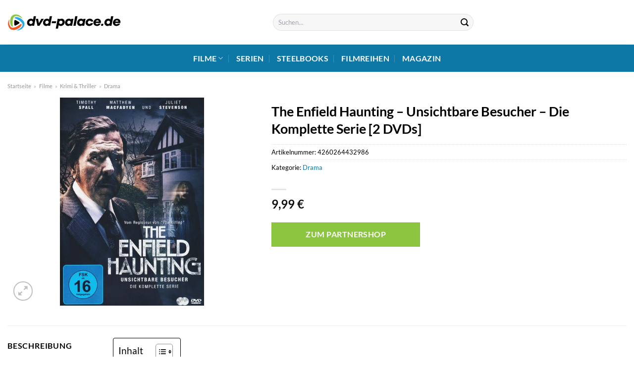

--- FILE ---
content_type: text/html; charset=UTF-8
request_url: https://www.dvd-palace.de/the-enfield-haunting-unsichtbare-besucher-die-komplette-serie-2-dvds/
body_size: 33625
content:
<!DOCTYPE html>
<html lang="de" class="loading-site no-js">
<head><meta charset="UTF-8" /><script>if(navigator.userAgent.match(/MSIE|Internet Explorer/i)||navigator.userAgent.match(/Trident\/7\..*?rv:11/i)){var href=document.location.href;if(!href.match(/[?&]nowprocket/)){if(href.indexOf("?")==-1){if(href.indexOf("#")==-1){document.location.href=href+"?nowprocket=1"}else{document.location.href=href.replace("#","?nowprocket=1#")}}else{if(href.indexOf("#")==-1){document.location.href=href+"&nowprocket=1"}else{document.location.href=href.replace("#","&nowprocket=1#")}}}}</script><script>class RocketLazyLoadScripts{constructor(){this.v="1.2.3",this.triggerEvents=["keydown","mousedown","mousemove","touchmove","touchstart","touchend","wheel"],this.userEventHandler=this._triggerListener.bind(this),this.touchStartHandler=this._onTouchStart.bind(this),this.touchMoveHandler=this._onTouchMove.bind(this),this.touchEndHandler=this._onTouchEnd.bind(this),this.clickHandler=this._onClick.bind(this),this.interceptedClicks=[],window.addEventListener("pageshow",t=>{this.persisted=t.persisted}),window.addEventListener("DOMContentLoaded",()=>{this._preconnect3rdParties()}),this.delayedScripts={normal:[],async:[],defer:[]},this.trash=[],this.allJQueries=[]}_addUserInteractionListener(t){if(document.hidden){t._triggerListener();return}this.triggerEvents.forEach(e=>window.addEventListener(e,t.userEventHandler,{passive:!0})),window.addEventListener("touchstart",t.touchStartHandler,{passive:!0}),window.addEventListener("mousedown",t.touchStartHandler),document.addEventListener("visibilitychange",t.userEventHandler)}_removeUserInteractionListener(){this.triggerEvents.forEach(t=>window.removeEventListener(t,this.userEventHandler,{passive:!0})),document.removeEventListener("visibilitychange",this.userEventHandler)}_onTouchStart(t){"HTML"!==t.target.tagName&&(window.addEventListener("touchend",this.touchEndHandler),window.addEventListener("mouseup",this.touchEndHandler),window.addEventListener("touchmove",this.touchMoveHandler,{passive:!0}),window.addEventListener("mousemove",this.touchMoveHandler),t.target.addEventListener("click",this.clickHandler),this._renameDOMAttribute(t.target,"onclick","rocket-onclick"),this._pendingClickStarted())}_onTouchMove(t){window.removeEventListener("touchend",this.touchEndHandler),window.removeEventListener("mouseup",this.touchEndHandler),window.removeEventListener("touchmove",this.touchMoveHandler,{passive:!0}),window.removeEventListener("mousemove",this.touchMoveHandler),t.target.removeEventListener("click",this.clickHandler),this._renameDOMAttribute(t.target,"rocket-onclick","onclick"),this._pendingClickFinished()}_onTouchEnd(t){window.removeEventListener("touchend",this.touchEndHandler),window.removeEventListener("mouseup",this.touchEndHandler),window.removeEventListener("touchmove",this.touchMoveHandler,{passive:!0}),window.removeEventListener("mousemove",this.touchMoveHandler)}_onClick(t){t.target.removeEventListener("click",this.clickHandler),this._renameDOMAttribute(t.target,"rocket-onclick","onclick"),this.interceptedClicks.push(t),t.preventDefault(),t.stopPropagation(),t.stopImmediatePropagation(),this._pendingClickFinished()}_replayClicks(){window.removeEventListener("touchstart",this.touchStartHandler,{passive:!0}),window.removeEventListener("mousedown",this.touchStartHandler),this.interceptedClicks.forEach(t=>{t.target.dispatchEvent(new MouseEvent("click",{view:t.view,bubbles:!0,cancelable:!0}))})}_waitForPendingClicks(){return new Promise(t=>{this._isClickPending?this._pendingClickFinished=t:t()})}_pendingClickStarted(){this._isClickPending=!0}_pendingClickFinished(){this._isClickPending=!1}_renameDOMAttribute(t,e,r){t.hasAttribute&&t.hasAttribute(e)&&(event.target.setAttribute(r,event.target.getAttribute(e)),event.target.removeAttribute(e))}_triggerListener(){this._removeUserInteractionListener(this),"loading"===document.readyState?document.addEventListener("DOMContentLoaded",this._loadEverythingNow.bind(this)):this._loadEverythingNow()}_preconnect3rdParties(){let t=[];document.querySelectorAll("script[type=rocketlazyloadscript]").forEach(e=>{if(e.hasAttribute("src")){let r=new URL(e.src).origin;r!==location.origin&&t.push({src:r,crossOrigin:e.crossOrigin||"module"===e.getAttribute("data-rocket-type")})}}),t=[...new Map(t.map(t=>[JSON.stringify(t),t])).values()],this._batchInjectResourceHints(t,"preconnect")}async _loadEverythingNow(){this.lastBreath=Date.now(),this._delayEventListeners(this),this._delayJQueryReady(this),this._handleDocumentWrite(),this._registerAllDelayedScripts(),this._preloadAllScripts(),await this._loadScriptsFromList(this.delayedScripts.normal),await this._loadScriptsFromList(this.delayedScripts.defer),await this._loadScriptsFromList(this.delayedScripts.async);try{await this._triggerDOMContentLoaded(),await this._triggerWindowLoad()}catch(t){console.error(t)}window.dispatchEvent(new Event("rocket-allScriptsLoaded")),this._waitForPendingClicks().then(()=>{this._replayClicks()}),this._emptyTrash()}_registerAllDelayedScripts(){document.querySelectorAll("script[type=rocketlazyloadscript]").forEach(t=>{t.hasAttribute("data-rocket-src")?t.hasAttribute("async")&&!1!==t.async?this.delayedScripts.async.push(t):t.hasAttribute("defer")&&!1!==t.defer||"module"===t.getAttribute("data-rocket-type")?this.delayedScripts.defer.push(t):this.delayedScripts.normal.push(t):this.delayedScripts.normal.push(t)})}async _transformScript(t){return new Promise((await this._littleBreath(),navigator.userAgent.indexOf("Firefox/")>0||""===navigator.vendor)?e=>{let r=document.createElement("script");[...t.attributes].forEach(t=>{let e=t.nodeName;"type"!==e&&("data-rocket-type"===e&&(e="type"),"data-rocket-src"===e&&(e="src"),r.setAttribute(e,t.nodeValue))}),t.text&&(r.text=t.text),r.hasAttribute("src")?(r.addEventListener("load",e),r.addEventListener("error",e)):(r.text=t.text,e());try{t.parentNode.replaceChild(r,t)}catch(i){e()}}:async e=>{function r(){t.setAttribute("data-rocket-status","failed"),e()}try{let i=t.getAttribute("data-rocket-type"),n=t.getAttribute("data-rocket-src");t.text,i?(t.type=i,t.removeAttribute("data-rocket-type")):t.removeAttribute("type"),t.addEventListener("load",function r(){t.setAttribute("data-rocket-status","executed"),e()}),t.addEventListener("error",r),n?(t.removeAttribute("data-rocket-src"),t.src=n):t.src="data:text/javascript;base64,"+window.btoa(unescape(encodeURIComponent(t.text)))}catch(s){r()}})}async _loadScriptsFromList(t){let e=t.shift();return e&&e.isConnected?(await this._transformScript(e),this._loadScriptsFromList(t)):Promise.resolve()}_preloadAllScripts(){this._batchInjectResourceHints([...this.delayedScripts.normal,...this.delayedScripts.defer,...this.delayedScripts.async],"preload")}_batchInjectResourceHints(t,e){var r=document.createDocumentFragment();t.forEach(t=>{let i=t.getAttribute&&t.getAttribute("data-rocket-src")||t.src;if(i){let n=document.createElement("link");n.href=i,n.rel=e,"preconnect"!==e&&(n.as="script"),t.getAttribute&&"module"===t.getAttribute("data-rocket-type")&&(n.crossOrigin=!0),t.crossOrigin&&(n.crossOrigin=t.crossOrigin),t.integrity&&(n.integrity=t.integrity),r.appendChild(n),this.trash.push(n)}}),document.head.appendChild(r)}_delayEventListeners(t){let e={};function r(t,r){!function t(r){!e[r]&&(e[r]={originalFunctions:{add:r.addEventListener,remove:r.removeEventListener},eventsToRewrite:[]},r.addEventListener=function(){arguments[0]=i(arguments[0]),e[r].originalFunctions.add.apply(r,arguments)},r.removeEventListener=function(){arguments[0]=i(arguments[0]),e[r].originalFunctions.remove.apply(r,arguments)});function i(t){return e[r].eventsToRewrite.indexOf(t)>=0?"rocket-"+t:t}}(t),e[t].eventsToRewrite.push(r)}function i(t,e){let r=t[e];Object.defineProperty(t,e,{get:()=>r||function(){},set(i){t["rocket"+e]=r=i}})}r(document,"DOMContentLoaded"),r(window,"DOMContentLoaded"),r(window,"load"),r(window,"pageshow"),r(document,"readystatechange"),i(document,"onreadystatechange"),i(window,"onload"),i(window,"onpageshow")}_delayJQueryReady(t){let e;function r(r){if(r&&r.fn&&!t.allJQueries.includes(r)){r.fn.ready=r.fn.init.prototype.ready=function(e){return t.domReadyFired?e.bind(document)(r):document.addEventListener("rocket-DOMContentLoaded",()=>e.bind(document)(r)),r([])};let i=r.fn.on;r.fn.on=r.fn.init.prototype.on=function(){if(this[0]===window){function t(t){return t.split(" ").map(t=>"load"===t||0===t.indexOf("load.")?"rocket-jquery-load":t).join(" ")}"string"==typeof arguments[0]||arguments[0]instanceof String?arguments[0]=t(arguments[0]):"object"==typeof arguments[0]&&Object.keys(arguments[0]).forEach(e=>{let r=arguments[0][e];delete arguments[0][e],arguments[0][t(e)]=r})}return i.apply(this,arguments),this},t.allJQueries.push(r)}e=r}r(window.jQuery),Object.defineProperty(window,"jQuery",{get:()=>e,set(t){r(t)}})}async _triggerDOMContentLoaded(){this.domReadyFired=!0,await this._littleBreath(),document.dispatchEvent(new Event("rocket-DOMContentLoaded")),await this._littleBreath(),window.dispatchEvent(new Event("rocket-DOMContentLoaded")),await this._littleBreath(),document.dispatchEvent(new Event("rocket-readystatechange")),await this._littleBreath(),document.rocketonreadystatechange&&document.rocketonreadystatechange()}async _triggerWindowLoad(){await this._littleBreath(),window.dispatchEvent(new Event("rocket-load")),await this._littleBreath(),window.rocketonload&&window.rocketonload(),await this._littleBreath(),this.allJQueries.forEach(t=>t(window).trigger("rocket-jquery-load")),await this._littleBreath();let t=new Event("rocket-pageshow");t.persisted=this.persisted,window.dispatchEvent(t),await this._littleBreath(),window.rocketonpageshow&&window.rocketonpageshow({persisted:this.persisted})}_handleDocumentWrite(){let t=new Map;document.write=document.writeln=function(e){let r=document.currentScript;r||console.error("WPRocket unable to document.write this: "+e);let i=document.createRange(),n=r.parentElement,s=t.get(r);void 0===s&&(s=r.nextSibling,t.set(r,s));let a=document.createDocumentFragment();i.setStart(a,0),a.appendChild(i.createContextualFragment(e)),n.insertBefore(a,s)}}async _littleBreath(){Date.now()-this.lastBreath>45&&(await this._requestAnimFrame(),this.lastBreath=Date.now())}async _requestAnimFrame(){return document.hidden?new Promise(t=>setTimeout(t)):new Promise(t=>requestAnimationFrame(t))}_emptyTrash(){this.trash.forEach(t=>t.remove())}static run(){let t=new RocketLazyLoadScripts;t._addUserInteractionListener(t)}}RocketLazyLoadScripts.run();</script>
	
	<link rel="profile" href="http://gmpg.org/xfn/11" />
	<link rel="pingback" href="https://www.dvd-palace.de/xmlrpc.php" />

	<script type="rocketlazyloadscript">(function(html){html.className = html.className.replace(/\bno-js\b/,'js')})(document.documentElement);</script>
<meta name='robots' content='index, follow, max-image-preview:large, max-snippet:-1, max-video-preview:-1' />
<link rel="preload" href="https://www.dvd-palace.de/wp-content/plugins/rate-my-post/public/css/fonts/ratemypost.ttf" type="font/ttf" as="font" crossorigin="anonymous"><meta name="viewport" content="width=device-width, initial-scale=1" />
	<!-- This site is optimized with the Yoast SEO plugin v26.8 - https://yoast.com/product/yoast-seo-wordpress/ -->
	<title>The Enfield Haunting - Unsichtbare Besucher - Die Komplette Serie [2 DVDs] hier online kaufen, streamen und anschauen</title>
	<meta name="description" content="Den Film &quot;The Enfield Haunting - Unsichtbare Besucher - Die Komplette Serie [2 DVDs] &quot; hier auf dvd-palace.de online kaufen, streamen und anschauen - schnelle Lieferung!" />
	<link rel="canonical" href="https://www.dvd-palace.de/the-enfield-haunting-unsichtbare-besucher-die-komplette-serie-2-dvds/" />
	<meta property="og:locale" content="de_DE" />
	<meta property="og:type" content="article" />
	<meta property="og:title" content="The Enfield Haunting - Unsichtbare Besucher - Die Komplette Serie [2 DVDs] hier online kaufen, streamen und anschauen" />
	<meta property="og:description" content="Den Film &quot;The Enfield Haunting - Unsichtbare Besucher - Die Komplette Serie [2 DVDs] &quot; hier auf dvd-palace.de online kaufen, streamen und anschauen - schnelle Lieferung!" />
	<meta property="og:url" content="https://www.dvd-palace.de/the-enfield-haunting-unsichtbare-besucher-die-komplette-serie-2-dvds/" />
	<meta property="og:site_name" content="dvd-palace.de" />
	<meta property="article:modified_time" content="2025-08-03T11:06:39+00:00" />
	<meta property="og:image" content="https://www.dvd-palace.de/wp-content/uploads/2022/10/ef03effd65a8a0bd43d388986a6af8961783193e-00-00.jpeg" />
	<meta property="og:image:width" content="416" />
	<meta property="og:image:height" content="600" />
	<meta property="og:image:type" content="image/jpeg" />
	<meta name="twitter:card" content="summary_large_image" />
	<script type="application/ld+json" class="yoast-schema-graph">{"@context":"https://schema.org","@graph":[{"@type":"WebPage","@id":"https://www.dvd-palace.de/the-enfield-haunting-unsichtbare-besucher-die-komplette-serie-2-dvds/","url":"https://www.dvd-palace.de/the-enfield-haunting-unsichtbare-besucher-die-komplette-serie-2-dvds/","name":"The Enfield Haunting - Unsichtbare Besucher - Die Komplette Serie [2 DVDs] hier online kaufen, streamen und anschauen","isPartOf":{"@id":"https://www.dvd-palace.de/#website"},"primaryImageOfPage":{"@id":"https://www.dvd-palace.de/the-enfield-haunting-unsichtbare-besucher-die-komplette-serie-2-dvds/#primaryimage"},"image":{"@id":"https://www.dvd-palace.de/the-enfield-haunting-unsichtbare-besucher-die-komplette-serie-2-dvds/#primaryimage"},"thumbnailUrl":"https://www.dvd-palace.de/wp-content/uploads/2022/10/ef03effd65a8a0bd43d388986a6af8961783193e-00-00.jpeg","datePublished":"2022-10-20T21:20:36+00:00","dateModified":"2025-08-03T11:06:39+00:00","description":"Den Film \"The Enfield Haunting - Unsichtbare Besucher - Die Komplette Serie [2 DVDs] \" hier auf dvd-palace.de online kaufen, streamen und anschauen - schnelle Lieferung!","breadcrumb":{"@id":"https://www.dvd-palace.de/the-enfield-haunting-unsichtbare-besucher-die-komplette-serie-2-dvds/#breadcrumb"},"inLanguage":"de","potentialAction":[{"@type":"ReadAction","target":["https://www.dvd-palace.de/the-enfield-haunting-unsichtbare-besucher-die-komplette-serie-2-dvds/"]}]},{"@type":"ImageObject","inLanguage":"de","@id":"https://www.dvd-palace.de/the-enfield-haunting-unsichtbare-besucher-die-komplette-serie-2-dvds/#primaryimage","url":"https://www.dvd-palace.de/wp-content/uploads/2022/10/ef03effd65a8a0bd43d388986a6af8961783193e-00-00.jpeg","contentUrl":"https://www.dvd-palace.de/wp-content/uploads/2022/10/ef03effd65a8a0bd43d388986a6af8961783193e-00-00.jpeg","width":416,"height":600,"caption":"The Enfield Haunting - Unsichtbare Besucher - Die Komplette Serie [2 DVDs]"},{"@type":"BreadcrumbList","@id":"https://www.dvd-palace.de/the-enfield-haunting-unsichtbare-besucher-die-komplette-serie-2-dvds/#breadcrumb","itemListElement":[{"@type":"ListItem","position":1,"name":"Startseite","item":"https://www.dvd-palace.de/"},{"@type":"ListItem","position":2,"name":"Shop","item":"https://www.dvd-palace.de/shop/"},{"@type":"ListItem","position":3,"name":"The Enfield Haunting &#8211; Unsichtbare Besucher &#8211; Die Komplette Serie [2 DVDs]"}]},{"@type":"WebSite","@id":"https://www.dvd-palace.de/#website","url":"https://www.dvd-palace.de/","name":"dvd-palace.de","description":"","publisher":{"@id":"https://www.dvd-palace.de/#organization"},"potentialAction":[{"@type":"SearchAction","target":{"@type":"EntryPoint","urlTemplate":"https://www.dvd-palace.de/?s={search_term_string}"},"query-input":{"@type":"PropertyValueSpecification","valueRequired":true,"valueName":"search_term_string"}}],"inLanguage":"de"},{"@type":"Organization","@id":"https://www.dvd-palace.de/#organization","name":"dvd-palace.de","url":"https://www.dvd-palace.de/","logo":{"@type":"ImageObject","inLanguage":"de","@id":"https://www.dvd-palace.de/#/schema/logo/image/","url":"https://www.dvd-palace.de/wp-content/uploads/2022/10/dvd-palace-de-logo.svg","contentUrl":"https://www.dvd-palace.de/wp-content/uploads/2022/10/dvd-palace-de-logo.svg","width":1,"height":1,"caption":"dvd-palace.de"},"image":{"@id":"https://www.dvd-palace.de/#/schema/logo/image/"}}]}</script>
	<!-- / Yoast SEO plugin. -->



<link rel='prefetch' href='https://www.dvd-palace.de/wp-content/themes/flatsome/assets/js/flatsome.js?ver=a0a7aee297766598a20e' />
<link rel='prefetch' href='https://www.dvd-palace.de/wp-content/themes/flatsome/assets/js/chunk.slider.js?ver=3.18.6' />
<link rel='prefetch' href='https://www.dvd-palace.de/wp-content/themes/flatsome/assets/js/chunk.popups.js?ver=3.18.6' />
<link rel='prefetch' href='https://www.dvd-palace.de/wp-content/themes/flatsome/assets/js/chunk.tooltips.js?ver=3.18.6' />
<link rel='prefetch' href='https://www.dvd-palace.de/wp-content/themes/flatsome/assets/js/woocommerce.js?ver=49415fe6a9266f32f1f2' />
<style id='wp-img-auto-sizes-contain-inline-css' type='text/css'>
img:is([sizes=auto i],[sizes^="auto," i]){contain-intrinsic-size:3000px 1500px}
/*# sourceURL=wp-img-auto-sizes-contain-inline-css */
</style>
<link data-minify="1" rel='stylesheet' id='maintenanceLayer-css' href='https://www.dvd-palace.de/wp-content/cache/min/1/wp-content/plugins/dailylead_maintenance/css/layer.css?ver=1765575150' type='text/css' media='all' />
<link data-minify="1" rel='stylesheet' id='rate-my-post-css' href='https://www.dvd-palace.de/wp-content/cache/min/1/wp-content/plugins/rate-my-post/public/css/rate-my-post.css?ver=1765575150' type='text/css' media='all' />
<style id='rate-my-post-inline-css' type='text/css'>
.rmp-widgets-container p {  font-size: 12px;}.rmp-rating-widget .rmp-icon--ratings {  font-size: 12px;}
/*# sourceURL=rate-my-post-inline-css */
</style>
<link rel='stylesheet' id='photoswipe-css' href='https://www.dvd-palace.de/wp-content/plugins/woocommerce/assets/css/photoswipe/photoswipe.min.css?ver=9.4.4' type='text/css' media='all' />
<link rel='stylesheet' id='photoswipe-default-skin-css' href='https://www.dvd-palace.de/wp-content/plugins/woocommerce/assets/css/photoswipe/default-skin/default-skin.min.css?ver=9.4.4' type='text/css' media='all' />
<style id='woocommerce-inline-inline-css' type='text/css'>
.woocommerce form .form-row .required { visibility: visible; }
/*# sourceURL=woocommerce-inline-inline-css */
</style>
<link rel='stylesheet' id='ez-toc-css' href='https://www.dvd-palace.de/wp-content/plugins/easy-table-of-contents/assets/css/screen.min.css?ver=2.0.80' type='text/css' media='all' />
<style id='ez-toc-inline-css' type='text/css'>
div#ez-toc-container .ez-toc-title {font-size: 120%;}div#ez-toc-container .ez-toc-title {font-weight: 500;}div#ez-toc-container ul li , div#ez-toc-container ul li a {font-size: 95%;}div#ez-toc-container ul li , div#ez-toc-container ul li a {font-weight: 500;}div#ez-toc-container nav ul ul li {font-size: 90%;}div#ez-toc-container {background: #ffffff;border: 1px solid #000000;}div#ez-toc-container p.ez-toc-title , #ez-toc-container .ez_toc_custom_title_icon , #ez-toc-container .ez_toc_custom_toc_icon {color: #000000;}div#ez-toc-container ul.ez-toc-list a {color: #000000;}div#ez-toc-container ul.ez-toc-list a:hover {color: #000000;}div#ez-toc-container ul.ez-toc-list a:visited {color: #000000;}.ez-toc-counter nav ul li a::before {color: ;}.ez-toc-box-title {font-weight: bold; margin-bottom: 10px; text-align: center; text-transform: uppercase; letter-spacing: 1px; color: #666; padding-bottom: 5px;position:absolute;top:-4%;left:5%;background-color: inherit;transition: top 0.3s ease;}.ez-toc-box-title.toc-closed {top:-25%;}
.ez-toc-container-direction {direction: ltr;}.ez-toc-counter ul{counter-reset: item ;}.ez-toc-counter nav ul li a::before {content: counters(item, '.', decimal) '. ';display: inline-block;counter-increment: item;flex-grow: 0;flex-shrink: 0;margin-right: .2em; float: left; }.ez-toc-widget-direction {direction: ltr;}.ez-toc-widget-container ul{counter-reset: item ;}.ez-toc-widget-container nav ul li a::before {content: counters(item, '.', decimal) '. ';display: inline-block;counter-increment: item;flex-grow: 0;flex-shrink: 0;margin-right: .2em; float: left; }
/*# sourceURL=ez-toc-inline-css */
</style>
<link data-minify="1" rel='stylesheet' id='flatsome-main-css' href='https://www.dvd-palace.de/wp-content/cache/min/1/wp-content/themes/flatsome/assets/css/flatsome.css?ver=1765575150' type='text/css' media='all' />
<style id='flatsome-main-inline-css' type='text/css'>
@font-face {
				font-family: "fl-icons";
				font-display: block;
				src: url(https://www.dvd-palace.de/wp-content/themes/flatsome/assets/css/icons/fl-icons.eot?v=3.18.6);
				src:
					url(https://www.dvd-palace.de/wp-content/themes/flatsome/assets/css/icons/fl-icons.eot#iefix?v=3.18.6) format("embedded-opentype"),
					url(https://www.dvd-palace.de/wp-content/themes/flatsome/assets/css/icons/fl-icons.woff2?v=3.18.6) format("woff2"),
					url(https://www.dvd-palace.de/wp-content/themes/flatsome/assets/css/icons/fl-icons.ttf?v=3.18.6) format("truetype"),
					url(https://www.dvd-palace.de/wp-content/themes/flatsome/assets/css/icons/fl-icons.woff?v=3.18.6) format("woff"),
					url(https://www.dvd-palace.de/wp-content/themes/flatsome/assets/css/icons/fl-icons.svg?v=3.18.6#fl-icons) format("svg");
			}
/*# sourceURL=flatsome-main-inline-css */
</style>
<link data-minify="1" rel='stylesheet' id='flatsome-shop-css' href='https://www.dvd-palace.de/wp-content/cache/min/1/wp-content/themes/flatsome/assets/css/flatsome-shop.css?ver=1765575150' type='text/css' media='all' />
<script data-minify="1" type="text/javascript" src="https://www.dvd-palace.de/wp-content/cache/min/1/wp-content/plugins/dailylead_maintenance/js/layerShow.js?ver=1765575150" id="maintenanceLayerShow-js" defer></script>
<script data-minify="1" type="text/javascript" src="https://www.dvd-palace.de/wp-content/cache/min/1/wp-content/plugins/dailylead_maintenance/js/layer.js?ver=1765575150" id="maintenanceLayer-js" defer></script>
<script type="rocketlazyloadscript" data-rocket-type="text/javascript" data-rocket-src="https://www.dvd-palace.de/wp-includes/js/jquery/jquery.min.js?ver=3.7.1" id="jquery-core-js" defer></script>
<script type="rocketlazyloadscript" data-rocket-type="text/javascript" data-rocket-src="https://www.dvd-palace.de/wp-content/plugins/woocommerce/assets/js/jquery-blockui/jquery.blockUI.min.js?ver=2.7.0-wc.9.4.4" id="jquery-blockui-js" data-wp-strategy="defer" defer></script>
<script type="text/javascript" id="wc-add-to-cart-js-extra">
/* <![CDATA[ */
var wc_add_to_cart_params = {"ajax_url":"/wp-admin/admin-ajax.php","wc_ajax_url":"/?wc-ajax=%%endpoint%%","i18n_view_cart":"Warenkorb anzeigen","cart_url":"https://www.dvd-palace.de/cart/","is_cart":"","cart_redirect_after_add":"no"};
//# sourceURL=wc-add-to-cart-js-extra
/* ]]> */
</script>
<script type="rocketlazyloadscript" data-rocket-type="text/javascript" data-rocket-src="https://www.dvd-palace.de/wp-content/plugins/woocommerce/assets/js/frontend/add-to-cart.min.js?ver=9.4.4" id="wc-add-to-cart-js" defer="defer" data-wp-strategy="defer"></script>
<script type="rocketlazyloadscript" data-rocket-type="text/javascript" data-rocket-src="https://www.dvd-palace.de/wp-content/plugins/woocommerce/assets/js/photoswipe/photoswipe.min.js?ver=4.1.1-wc.9.4.4" id="photoswipe-js" defer="defer" data-wp-strategy="defer"></script>
<script type="rocketlazyloadscript" data-rocket-type="text/javascript" data-rocket-src="https://www.dvd-palace.de/wp-content/plugins/woocommerce/assets/js/photoswipe/photoswipe-ui-default.min.js?ver=4.1.1-wc.9.4.4" id="photoswipe-ui-default-js" defer="defer" data-wp-strategy="defer"></script>
<script type="text/javascript" id="wc-single-product-js-extra">
/* <![CDATA[ */
var wc_single_product_params = {"i18n_required_rating_text":"Bitte w\u00e4hle eine Bewertung","review_rating_required":"yes","flexslider":{"rtl":false,"animation":"slide","smoothHeight":true,"directionNav":false,"controlNav":"thumbnails","slideshow":false,"animationSpeed":500,"animationLoop":false,"allowOneSlide":false},"zoom_enabled":"","zoom_options":[],"photoswipe_enabled":"1","photoswipe_options":{"shareEl":false,"closeOnScroll":false,"history":false,"hideAnimationDuration":0,"showAnimationDuration":0},"flexslider_enabled":""};
//# sourceURL=wc-single-product-js-extra
/* ]]> */
</script>
<script type="rocketlazyloadscript" data-rocket-type="text/javascript" data-rocket-src="https://www.dvd-palace.de/wp-content/plugins/woocommerce/assets/js/frontend/single-product.min.js?ver=9.4.4" id="wc-single-product-js" defer="defer" data-wp-strategy="defer"></script>
<script type="rocketlazyloadscript" data-rocket-type="text/javascript" data-rocket-src="https://www.dvd-palace.de/wp-content/plugins/woocommerce/assets/js/js-cookie/js.cookie.min.js?ver=2.1.4-wc.9.4.4" id="js-cookie-js" data-wp-strategy="defer" defer></script>
<style>.woocommerce-product-gallery{ opacity: 1 !important; }</style><script type="rocketlazyloadscript">
  var _paq = window._paq = window._paq || [];
  /* tracker methods like "setCustomDimension" should be called before "trackPageView" */
  _paq.push(['trackPageView']);
  _paq.push(['enableLinkTracking']);
  (function() {
    var u="//stats.dailylead.de/";
    _paq.push(['setTrackerUrl', u+'matomo.php']);
    _paq.push(['setSiteId', '51']);
    var d=document, g=d.createElement('script'), s=d.getElementsByTagName('script')[0];
    g.async=true; g.src=u+'matomo.js'; s.parentNode.insertBefore(g,s);
  })();
</script>	<noscript><style>.woocommerce-product-gallery{ opacity: 1 !important; }</style></noscript>
	<style class='wp-fonts-local' type='text/css'>
@font-face{font-family:Inter;font-style:normal;font-weight:300 900;font-display:fallback;src:url('https://www.dvd-palace.de/wp-content/plugins/woocommerce/assets/fonts/Inter-VariableFont_slnt,wght.woff2') format('woff2');font-stretch:normal;}
@font-face{font-family:Cardo;font-style:normal;font-weight:400;font-display:fallback;src:url('https://www.dvd-palace.de/wp-content/plugins/woocommerce/assets/fonts/cardo_normal_400.woff2') format('woff2');}
</style>
<link rel="icon" href="https://www.dvd-palace.de/wp-content/uploads/2022/10/cropped-dvd-palace-favicon-32x32.png" sizes="32x32" />
<link rel="icon" href="https://www.dvd-palace.de/wp-content/uploads/2022/10/cropped-dvd-palace-favicon-192x192.png" sizes="192x192" />
<link rel="apple-touch-icon" href="https://www.dvd-palace.de/wp-content/uploads/2022/10/cropped-dvd-palace-favicon-180x180.png" />
<meta name="msapplication-TileImage" content="https://www.dvd-palace.de/wp-content/uploads/2022/10/cropped-dvd-palace-favicon-270x270.png" />
<style id="custom-css" type="text/css">:root {--primary-color: #0d77a5;--fs-color-primary: #0d77a5;--fs-color-secondary: #8cc640;--fs-color-success: #7a9c59;--fs-color-alert: #b20000;--fs-experimental-link-color: #0d77a5;--fs-experimental-link-color-hover: #000000;}.tooltipster-base {--tooltip-color: #fff;--tooltip-bg-color: #000;}.off-canvas-right .mfp-content, .off-canvas-left .mfp-content {--drawer-width: 300px;}.off-canvas .mfp-content.off-canvas-cart {--drawer-width: 360px;}.container-width, .full-width .ubermenu-nav, .container, .row{max-width: 1320px}.row.row-collapse{max-width: 1290px}.row.row-small{max-width: 1312.5px}.row.row-large{max-width: 1350px}.header-main{height: 90px}#logo img{max-height: 90px}#logo{width:230px;}.header-bottom{min-height: 55px}.header-top{min-height: 30px}.transparent .header-main{height: 90px}.transparent #logo img{max-height: 90px}.has-transparent + .page-title:first-of-type,.has-transparent + #main > .page-title,.has-transparent + #main > div > .page-title,.has-transparent + #main .page-header-wrapper:first-of-type .page-title{padding-top: 140px;}.header.show-on-scroll,.stuck .header-main{height:70px!important}.stuck #logo img{max-height: 70px!important}.search-form{ width: 40%;}.header-bottom {background-color: #0d77a5}.header-main .nav > li > a{line-height: 22px }.stuck .header-main .nav > li > a{line-height: 50px }.header-bottom-nav > li > a{line-height: 16px }@media (max-width: 549px) {.header-main{height: 70px}#logo img{max-height: 70px}}.main-menu-overlay{background-color: #ffffff}body{color: #000000}h1,h2,h3,h4,h5,h6,.heading-font{color: #000000;}body{font-family: Lato, sans-serif;}body {font-weight: 400;font-style: normal;}.nav > li > a {font-family: Lato, sans-serif;}.mobile-sidebar-levels-2 .nav > li > ul > li > a {font-family: Lato, sans-serif;}.nav > li > a,.mobile-sidebar-levels-2 .nav > li > ul > li > a {font-weight: 700;font-style: normal;}h1,h2,h3,h4,h5,h6,.heading-font, .off-canvas-center .nav-sidebar.nav-vertical > li > a{font-family: Lato, sans-serif;}h1,h2,h3,h4,h5,h6,.heading-font,.banner h1,.banner h2 {font-weight: 700;font-style: normal;}.alt-font{font-family: "Dancing Script", sans-serif;}.alt-font {font-weight: 400!important;font-style: normal!important;}.header:not(.transparent) .header-nav-main.nav > li > a {color: #000000;}.header:not(.transparent) .header-bottom-nav.nav > li > a{color: #ffffff;}.widget:where(:not(.widget_shopping_cart)) a{color: #000000;}.widget:where(:not(.widget_shopping_cart)) a:hover{color: #0d77a5;}.widget .tagcloud a:hover{border-color: #0d77a5; background-color: #0d77a5;}@media screen and (min-width: 550px){.products .box-vertical .box-image{min-width: 300px!important;width: 300px!important;}}.header-main .social-icons,.header-main .cart-icon strong,.header-main .menu-title,.header-main .header-button > .button.is-outline,.header-main .nav > li > a > i:not(.icon-angle-down){color: #000000!important;}.header-main .header-button > .button.is-outline,.header-main .cart-icon strong:after,.header-main .cart-icon strong{border-color: #000000!important;}.header-main .header-button > .button:not(.is-outline){background-color: #000000!important;}.header-main .current-dropdown .cart-icon strong,.header-main .header-button > .button:hover,.header-main .header-button > .button:hover i,.header-main .header-button > .button:hover span{color:#FFF!important;}.header-main .menu-title:hover,.header-main .social-icons a:hover,.header-main .header-button > .button.is-outline:hover,.header-main .nav > li > a:hover > i:not(.icon-angle-down){color: #000000!important;}.header-main .current-dropdown .cart-icon strong,.header-main .header-button > .button:hover{background-color: #000000!important;}.header-main .current-dropdown .cart-icon strong:after,.header-main .current-dropdown .cart-icon strong,.header-main .header-button > .button:hover{border-color: #000000!important;}.absolute-footer, html{background-color: #ffffff}.page-title-small + main .product-container > .row{padding-top:0;}.nav-vertical-fly-out > li + li {border-top-width: 1px; border-top-style: solid;}/* Custom CSS */.header-vertical-menu__fly-out .current-dropdown.menu-item .nav-dropdown {display: block;}.header-vertical-menu__opener {font-size: initial;}.off-canvas-right .mfp-content, .off-canvas-left .mfp-content {max-width: 320px;width:100%}.off-canvas-left.mfp-ready .mfp-close {color: black;}.product-summary .woocommerce-Price-currencySymbol {font-size: inherit;vertical-align: inherit;margin-top: inherit;}.product-section-title-related {text-align: center;padding-top: 45px;}.yith-wcwl-add-to-wishlist {margin-top: 10px;margin-bottom: 30px;}.page-title {margin-top: 20px;}@media screen and (min-width: 850px) {.page-title-inner {padding-top: 0;min-height: auto;}}/*** START Sticky Banner ***/.sticky-add-to-cart__product img {display: none;}.sticky-add-to-cart__product .product-title-small {display: none;}.sticky-add-to-cart--active .cart {margin: 0 3px 0 15px;padding-top: 5px;padding-bottom: 5px;max-width: 270px;flex-grow: 1;}.sticky-add-to-cart.sticky-add-to-cart--active .single_add_to_cart_button{margin: 0;padding-top: 7px;padding-bottom: 7px;border-radius: 99px;width: 100%;}.single_add_to_cart_button,.sticky-add-to-cart:not(.sticky-add-to-cart--active) .single_add_to_cart_button {padding: 5px;max-width: 300px;width:100%;margin:0;}.sticky-add-to-cart--active {-webkit-backdrop-filter: blur(7px);backdrop-filter: blur(7px);display: flex;justify-content: center;padding: 3px 10px;}.sticky-add-to-cart__product .product-title-small {height: 14px;overflow: hidden;}.sticky-add-to-cart--active .woocommerce-variation-price, .sticky-add-to-cart--active .product-page-price {font-size: 24px;}.sticky-add-to-cart--active .price del {font-size: 50%;margin-bottom: 4px;}.sticky-add-to-cart--active .price del::after {width: 50%;}.sticky-add-to-cart--active .price-wrapper .price {display: flex;flex-direction: column;}/*** END Sticky Banner ***/.yadore {display: grid;grid-template-columns: repeat(4,minmax(0,1fr));gap:1rem;}.col-4 .yadore {display: grid;grid-template-columns: repeat(4,minmax(0,1fr));gap:1rem;}.yadore .yadore-item {background: #fff;border-radius: 15px;}.yadore .yadore-item li.delivery_time,.yadore .yadore-item li.stock_status,.yadore .yadore-item li.stock_status.nicht {list-style-type: none;padding: 0px 0 0px 24px;margin: 0px!important;}.yadore .yadore-item img:not(.logo) {min-height: 170px;max-height: 170px;}.yadore .yadore-item img.logo {max-width: 70px;max-height: 30px;}.ayo-logo-name {margin-top: 12px;display: block;white-space: nowrap;font-size: xx-small;}.product-info {display: flex;flex-direction: column;padding-bottom: 0;}.product-info.product-title {order: 1;}.product-info .is-divider {order: 2;}.product-info .product-short-description {order: 3;}.product-info .product-short-description li {list-style-type: none;padding: 0px 0 0px 24px;margin: 0px 0px 3px 0px!important;}li.delivery_time,.product-info .product-short-description li.delivery_time {background: url([data-uri]) no-repeat left center;}li.delivery_time,.product-info .product-short-description li.delivery_time {background: url([data-uri]) no-repeat left center;}li.stock_status,.product-info .product-short-description li.stock_status {background: url([data-uri]) no-repeat left center;}li.stock_status.nicht,.product-info .product-short-description li.stock_status.nicht {background: url([data-uri]) no-repeat left center;}.product-info .price-wrapper {order: 4;}.product-info .price-wrapper .price {margin: 0;}.product-info .cart,.product-info .sticky-add-to-cart-wrapper {order:5;margin: 25px 0;}.product-info .yith-wcwl-add-to-wishlist {order: 6;margin: 0;}.overflow-hidden { overflow: hidden;}.overflow-hidden.banner h3 {line-height: 0;}.nowrap { white-space: nowrap;}.height-40 {height: 40px !important;}.m-0 {margin: 0 !important;}a.stretched-link:after {position: absolute;top: 0;right: 0;bottom: 0;left: 0;pointer-events: auto;content: "";background-color: rgba(0,0,0,0.0);z-index: 1;}.z-index-0 {z-index: 0;}.z-index-10 {z-index: 10;}.price del {text-decoration-line: none;position: relative;}.price del::after {content: '';position: absolute;border-top: 2px solid red;width: 100%;height: 100%;left: 0;transform: rotate(-10deg);top: 50%;}#masthead .flex-left .header-nav.header-nav-main.nav.nav-left {-webkit-box-pack: center;-ms-flex-pack: center;justify-content: center;}.logo-left .logo {margin-left: 0;margin-right: 0px;}.product-small.box .box-image .image-cover img {object-fit: contain;}.product-small.box .box-image {text-align: center;}.product-small.box .box-text .title-wrapper {max-height: 75px;overflow: hidden;margin-bottom: 15px;}.product-small.box .attachment-woocommerce_thumbnail.size-woocommerce_thumbnail {height: 260px;width: auto;object-fit: contain;}.woocommerce-product-gallery__wrapper .woocommerce-product-gallery__image a img {max-height: 420px;width: auto;margin: 0 auto;display: block;}/* START Mobile Menu */.off-canvas-left .mfp-content, .off-canvas-right .mfp-content {width: 75%;max-width: 360px;}.off-canvas-left .mfp-content .nav>li>a, .off-canvas-right .mfp-content .nav>li>a,.mobile-sidebar-levels-2 .nav-slide>li>.sub-menu>li:not(.nav-slide-header)>a, .mobile-sidebar-levels-2 .nav-slide>li>ul.children>li:not(.nav-slide-header)>a {font-size: 1.1em;color: #000;}.mobile-sidebar-levels-2 .nav-slide>li>.sub-menu>li:not(.nav-slide-header)>a, .mobile-sidebar-levels-2 .nav-slide>li>ul.children>li:not(.nav-slide-header)>a {text-transform: none;}/* END Mobile Menu */.product-title a {color: #000000;}.product-title a:hover {color: var(--fs-experimental-link-color);}/* Custom CSS Tablet */@media (max-width: 849px){.nav li a,.nav-vertical>li>ul li a,.nav-slide-header .toggle,.mobile-sidebar-levels-2 .nav-slide>li>ul.children>li>a, .mobile-sidebar-levels-2 .nav-slide>li>.sub-menu>li>a {color: #000 !important;opacity: 1;}/*** START Sticky Banner ***/.sticky-add-to-cart--active {justify-content: space-between;font-size: .9em;}/*** END Sticky Banner ***/.yadore,.col-4 .yadore {grid-template-columns: repeat(2,minmax(0,1fr));}.post-title.is-large {font-size: 1.75em;}}/* Custom CSS Mobile */@media (max-width: 549px){/*** START Sticky Banner ***/.sticky-add-to-cart:not(.sticky-add-to-cart--active) {width: 100% !important;max-width: 100%;}.sticky-add-to-cart:not(.sticky-add-to-cart--active) .single_add_to_cart_button {padding: 5px 25px;max-width: 100%;}/*** END Sticky Banner ***/.single_add_to_cart_button {padding: 5px 25px;max-width: 100%;width: 100%;}.yadore,.col-4 .yadore {grid-template-columns: repeat(1,minmax(0,1fr));}}.label-new.menu-item > a:after{content:"Neu";}.label-hot.menu-item > a:after{content:"Hot";}.label-sale.menu-item > a:after{content:"Aktion";}.label-popular.menu-item > a:after{content:"Beliebt";}</style>		<style type="text/css" id="wp-custom-css">
			html, body {
    overflow: visible;
}		</style>
		<style id="kirki-inline-styles">/* latin-ext */
@font-face {
  font-family: 'Lato';
  font-style: normal;
  font-weight: 400;
  font-display: swap;
  src: url(https://www.dvd-palace.de/wp-content/fonts/lato/S6uyw4BMUTPHjxAwXjeu.woff2) format('woff2');
  unicode-range: U+0100-02BA, U+02BD-02C5, U+02C7-02CC, U+02CE-02D7, U+02DD-02FF, U+0304, U+0308, U+0329, U+1D00-1DBF, U+1E00-1E9F, U+1EF2-1EFF, U+2020, U+20A0-20AB, U+20AD-20C0, U+2113, U+2C60-2C7F, U+A720-A7FF;
}
/* latin */
@font-face {
  font-family: 'Lato';
  font-style: normal;
  font-weight: 400;
  font-display: swap;
  src: url(https://www.dvd-palace.de/wp-content/fonts/lato/S6uyw4BMUTPHjx4wXg.woff2) format('woff2');
  unicode-range: U+0000-00FF, U+0131, U+0152-0153, U+02BB-02BC, U+02C6, U+02DA, U+02DC, U+0304, U+0308, U+0329, U+2000-206F, U+20AC, U+2122, U+2191, U+2193, U+2212, U+2215, U+FEFF, U+FFFD;
}
/* latin-ext */
@font-face {
  font-family: 'Lato';
  font-style: normal;
  font-weight: 700;
  font-display: swap;
  src: url(https://www.dvd-palace.de/wp-content/fonts/lato/S6u9w4BMUTPHh6UVSwaPGR_p.woff2) format('woff2');
  unicode-range: U+0100-02BA, U+02BD-02C5, U+02C7-02CC, U+02CE-02D7, U+02DD-02FF, U+0304, U+0308, U+0329, U+1D00-1DBF, U+1E00-1E9F, U+1EF2-1EFF, U+2020, U+20A0-20AB, U+20AD-20C0, U+2113, U+2C60-2C7F, U+A720-A7FF;
}
/* latin */
@font-face {
  font-family: 'Lato';
  font-style: normal;
  font-weight: 700;
  font-display: swap;
  src: url(https://www.dvd-palace.de/wp-content/fonts/lato/S6u9w4BMUTPHh6UVSwiPGQ.woff2) format('woff2');
  unicode-range: U+0000-00FF, U+0131, U+0152-0153, U+02BB-02BC, U+02C6, U+02DA, U+02DC, U+0304, U+0308, U+0329, U+2000-206F, U+20AC, U+2122, U+2191, U+2193, U+2212, U+2215, U+FEFF, U+FFFD;
}/* vietnamese */
@font-face {
  font-family: 'Dancing Script';
  font-style: normal;
  font-weight: 400;
  font-display: swap;
  src: url(https://www.dvd-palace.de/wp-content/fonts/dancing-script/If2cXTr6YS-zF4S-kcSWSVi_sxjsohD9F50Ruu7BMSo3Rep8ltA.woff2) format('woff2');
  unicode-range: U+0102-0103, U+0110-0111, U+0128-0129, U+0168-0169, U+01A0-01A1, U+01AF-01B0, U+0300-0301, U+0303-0304, U+0308-0309, U+0323, U+0329, U+1EA0-1EF9, U+20AB;
}
/* latin-ext */
@font-face {
  font-family: 'Dancing Script';
  font-style: normal;
  font-weight: 400;
  font-display: swap;
  src: url(https://www.dvd-palace.de/wp-content/fonts/dancing-script/If2cXTr6YS-zF4S-kcSWSVi_sxjsohD9F50Ruu7BMSo3ROp8ltA.woff2) format('woff2');
  unicode-range: U+0100-02BA, U+02BD-02C5, U+02C7-02CC, U+02CE-02D7, U+02DD-02FF, U+0304, U+0308, U+0329, U+1D00-1DBF, U+1E00-1E9F, U+1EF2-1EFF, U+2020, U+20A0-20AB, U+20AD-20C0, U+2113, U+2C60-2C7F, U+A720-A7FF;
}
/* latin */
@font-face {
  font-family: 'Dancing Script';
  font-style: normal;
  font-weight: 400;
  font-display: swap;
  src: url(https://www.dvd-palace.de/wp-content/fonts/dancing-script/If2cXTr6YS-zF4S-kcSWSVi_sxjsohD9F50Ruu7BMSo3Sup8.woff2) format('woff2');
  unicode-range: U+0000-00FF, U+0131, U+0152-0153, U+02BB-02BC, U+02C6, U+02DA, U+02DC, U+0304, U+0308, U+0329, U+2000-206F, U+20AC, U+2122, U+2191, U+2193, U+2212, U+2215, U+FEFF, U+FFFD;
}</style><noscript><style id="rocket-lazyload-nojs-css">.rll-youtube-player, [data-lazy-src]{display:none !important;}</style></noscript><link data-minify="1" rel='stylesheet' id='wc-blocks-style-css' href='https://www.dvd-palace.de/wp-content/cache/min/1/wp-content/plugins/woocommerce/assets/client/blocks/wc-blocks.css?ver=1765575150' type='text/css' media='all' />
<style id='global-styles-inline-css' type='text/css'>
:root{--wp--preset--aspect-ratio--square: 1;--wp--preset--aspect-ratio--4-3: 4/3;--wp--preset--aspect-ratio--3-4: 3/4;--wp--preset--aspect-ratio--3-2: 3/2;--wp--preset--aspect-ratio--2-3: 2/3;--wp--preset--aspect-ratio--16-9: 16/9;--wp--preset--aspect-ratio--9-16: 9/16;--wp--preset--color--black: #000000;--wp--preset--color--cyan-bluish-gray: #abb8c3;--wp--preset--color--white: #ffffff;--wp--preset--color--pale-pink: #f78da7;--wp--preset--color--vivid-red: #cf2e2e;--wp--preset--color--luminous-vivid-orange: #ff6900;--wp--preset--color--luminous-vivid-amber: #fcb900;--wp--preset--color--light-green-cyan: #7bdcb5;--wp--preset--color--vivid-green-cyan: #00d084;--wp--preset--color--pale-cyan-blue: #8ed1fc;--wp--preset--color--vivid-cyan-blue: #0693e3;--wp--preset--color--vivid-purple: #9b51e0;--wp--preset--color--primary: #0d77a5;--wp--preset--color--secondary: #8cc640;--wp--preset--color--success: #7a9c59;--wp--preset--color--alert: #b20000;--wp--preset--gradient--vivid-cyan-blue-to-vivid-purple: linear-gradient(135deg,rgb(6,147,227) 0%,rgb(155,81,224) 100%);--wp--preset--gradient--light-green-cyan-to-vivid-green-cyan: linear-gradient(135deg,rgb(122,220,180) 0%,rgb(0,208,130) 100%);--wp--preset--gradient--luminous-vivid-amber-to-luminous-vivid-orange: linear-gradient(135deg,rgb(252,185,0) 0%,rgb(255,105,0) 100%);--wp--preset--gradient--luminous-vivid-orange-to-vivid-red: linear-gradient(135deg,rgb(255,105,0) 0%,rgb(207,46,46) 100%);--wp--preset--gradient--very-light-gray-to-cyan-bluish-gray: linear-gradient(135deg,rgb(238,238,238) 0%,rgb(169,184,195) 100%);--wp--preset--gradient--cool-to-warm-spectrum: linear-gradient(135deg,rgb(74,234,220) 0%,rgb(151,120,209) 20%,rgb(207,42,186) 40%,rgb(238,44,130) 60%,rgb(251,105,98) 80%,rgb(254,248,76) 100%);--wp--preset--gradient--blush-light-purple: linear-gradient(135deg,rgb(255,206,236) 0%,rgb(152,150,240) 100%);--wp--preset--gradient--blush-bordeaux: linear-gradient(135deg,rgb(254,205,165) 0%,rgb(254,45,45) 50%,rgb(107,0,62) 100%);--wp--preset--gradient--luminous-dusk: linear-gradient(135deg,rgb(255,203,112) 0%,rgb(199,81,192) 50%,rgb(65,88,208) 100%);--wp--preset--gradient--pale-ocean: linear-gradient(135deg,rgb(255,245,203) 0%,rgb(182,227,212) 50%,rgb(51,167,181) 100%);--wp--preset--gradient--electric-grass: linear-gradient(135deg,rgb(202,248,128) 0%,rgb(113,206,126) 100%);--wp--preset--gradient--midnight: linear-gradient(135deg,rgb(2,3,129) 0%,rgb(40,116,252) 100%);--wp--preset--font-size--small: 13px;--wp--preset--font-size--medium: 20px;--wp--preset--font-size--large: 36px;--wp--preset--font-size--x-large: 42px;--wp--preset--font-family--inter: "Inter", sans-serif;--wp--preset--font-family--cardo: Cardo;--wp--preset--spacing--20: 0.44rem;--wp--preset--spacing--30: 0.67rem;--wp--preset--spacing--40: 1rem;--wp--preset--spacing--50: 1.5rem;--wp--preset--spacing--60: 2.25rem;--wp--preset--spacing--70: 3.38rem;--wp--preset--spacing--80: 5.06rem;--wp--preset--shadow--natural: 6px 6px 9px rgba(0, 0, 0, 0.2);--wp--preset--shadow--deep: 12px 12px 50px rgba(0, 0, 0, 0.4);--wp--preset--shadow--sharp: 6px 6px 0px rgba(0, 0, 0, 0.2);--wp--preset--shadow--outlined: 6px 6px 0px -3px rgb(255, 255, 255), 6px 6px rgb(0, 0, 0);--wp--preset--shadow--crisp: 6px 6px 0px rgb(0, 0, 0);}:where(body) { margin: 0; }.wp-site-blocks > .alignleft { float: left; margin-right: 2em; }.wp-site-blocks > .alignright { float: right; margin-left: 2em; }.wp-site-blocks > .aligncenter { justify-content: center; margin-left: auto; margin-right: auto; }:where(.is-layout-flex){gap: 0.5em;}:where(.is-layout-grid){gap: 0.5em;}.is-layout-flow > .alignleft{float: left;margin-inline-start: 0;margin-inline-end: 2em;}.is-layout-flow > .alignright{float: right;margin-inline-start: 2em;margin-inline-end: 0;}.is-layout-flow > .aligncenter{margin-left: auto !important;margin-right: auto !important;}.is-layout-constrained > .alignleft{float: left;margin-inline-start: 0;margin-inline-end: 2em;}.is-layout-constrained > .alignright{float: right;margin-inline-start: 2em;margin-inline-end: 0;}.is-layout-constrained > .aligncenter{margin-left: auto !important;margin-right: auto !important;}.is-layout-constrained > :where(:not(.alignleft):not(.alignright):not(.alignfull)){margin-left: auto !important;margin-right: auto !important;}body .is-layout-flex{display: flex;}.is-layout-flex{flex-wrap: wrap;align-items: center;}.is-layout-flex > :is(*, div){margin: 0;}body .is-layout-grid{display: grid;}.is-layout-grid > :is(*, div){margin: 0;}body{padding-top: 0px;padding-right: 0px;padding-bottom: 0px;padding-left: 0px;}a:where(:not(.wp-element-button)){text-decoration: none;}:root :where(.wp-element-button, .wp-block-button__link){background-color: #32373c;border-width: 0;color: #fff;font-family: inherit;font-size: inherit;font-style: inherit;font-weight: inherit;letter-spacing: inherit;line-height: inherit;padding-top: calc(0.667em + 2px);padding-right: calc(1.333em + 2px);padding-bottom: calc(0.667em + 2px);padding-left: calc(1.333em + 2px);text-decoration: none;text-transform: inherit;}.has-black-color{color: var(--wp--preset--color--black) !important;}.has-cyan-bluish-gray-color{color: var(--wp--preset--color--cyan-bluish-gray) !important;}.has-white-color{color: var(--wp--preset--color--white) !important;}.has-pale-pink-color{color: var(--wp--preset--color--pale-pink) !important;}.has-vivid-red-color{color: var(--wp--preset--color--vivid-red) !important;}.has-luminous-vivid-orange-color{color: var(--wp--preset--color--luminous-vivid-orange) !important;}.has-luminous-vivid-amber-color{color: var(--wp--preset--color--luminous-vivid-amber) !important;}.has-light-green-cyan-color{color: var(--wp--preset--color--light-green-cyan) !important;}.has-vivid-green-cyan-color{color: var(--wp--preset--color--vivid-green-cyan) !important;}.has-pale-cyan-blue-color{color: var(--wp--preset--color--pale-cyan-blue) !important;}.has-vivid-cyan-blue-color{color: var(--wp--preset--color--vivid-cyan-blue) !important;}.has-vivid-purple-color{color: var(--wp--preset--color--vivid-purple) !important;}.has-primary-color{color: var(--wp--preset--color--primary) !important;}.has-secondary-color{color: var(--wp--preset--color--secondary) !important;}.has-success-color{color: var(--wp--preset--color--success) !important;}.has-alert-color{color: var(--wp--preset--color--alert) !important;}.has-black-background-color{background-color: var(--wp--preset--color--black) !important;}.has-cyan-bluish-gray-background-color{background-color: var(--wp--preset--color--cyan-bluish-gray) !important;}.has-white-background-color{background-color: var(--wp--preset--color--white) !important;}.has-pale-pink-background-color{background-color: var(--wp--preset--color--pale-pink) !important;}.has-vivid-red-background-color{background-color: var(--wp--preset--color--vivid-red) !important;}.has-luminous-vivid-orange-background-color{background-color: var(--wp--preset--color--luminous-vivid-orange) !important;}.has-luminous-vivid-amber-background-color{background-color: var(--wp--preset--color--luminous-vivid-amber) !important;}.has-light-green-cyan-background-color{background-color: var(--wp--preset--color--light-green-cyan) !important;}.has-vivid-green-cyan-background-color{background-color: var(--wp--preset--color--vivid-green-cyan) !important;}.has-pale-cyan-blue-background-color{background-color: var(--wp--preset--color--pale-cyan-blue) !important;}.has-vivid-cyan-blue-background-color{background-color: var(--wp--preset--color--vivid-cyan-blue) !important;}.has-vivid-purple-background-color{background-color: var(--wp--preset--color--vivid-purple) !important;}.has-primary-background-color{background-color: var(--wp--preset--color--primary) !important;}.has-secondary-background-color{background-color: var(--wp--preset--color--secondary) !important;}.has-success-background-color{background-color: var(--wp--preset--color--success) !important;}.has-alert-background-color{background-color: var(--wp--preset--color--alert) !important;}.has-black-border-color{border-color: var(--wp--preset--color--black) !important;}.has-cyan-bluish-gray-border-color{border-color: var(--wp--preset--color--cyan-bluish-gray) !important;}.has-white-border-color{border-color: var(--wp--preset--color--white) !important;}.has-pale-pink-border-color{border-color: var(--wp--preset--color--pale-pink) !important;}.has-vivid-red-border-color{border-color: var(--wp--preset--color--vivid-red) !important;}.has-luminous-vivid-orange-border-color{border-color: var(--wp--preset--color--luminous-vivid-orange) !important;}.has-luminous-vivid-amber-border-color{border-color: var(--wp--preset--color--luminous-vivid-amber) !important;}.has-light-green-cyan-border-color{border-color: var(--wp--preset--color--light-green-cyan) !important;}.has-vivid-green-cyan-border-color{border-color: var(--wp--preset--color--vivid-green-cyan) !important;}.has-pale-cyan-blue-border-color{border-color: var(--wp--preset--color--pale-cyan-blue) !important;}.has-vivid-cyan-blue-border-color{border-color: var(--wp--preset--color--vivid-cyan-blue) !important;}.has-vivid-purple-border-color{border-color: var(--wp--preset--color--vivid-purple) !important;}.has-primary-border-color{border-color: var(--wp--preset--color--primary) !important;}.has-secondary-border-color{border-color: var(--wp--preset--color--secondary) !important;}.has-success-border-color{border-color: var(--wp--preset--color--success) !important;}.has-alert-border-color{border-color: var(--wp--preset--color--alert) !important;}.has-vivid-cyan-blue-to-vivid-purple-gradient-background{background: var(--wp--preset--gradient--vivid-cyan-blue-to-vivid-purple) !important;}.has-light-green-cyan-to-vivid-green-cyan-gradient-background{background: var(--wp--preset--gradient--light-green-cyan-to-vivid-green-cyan) !important;}.has-luminous-vivid-amber-to-luminous-vivid-orange-gradient-background{background: var(--wp--preset--gradient--luminous-vivid-amber-to-luminous-vivid-orange) !important;}.has-luminous-vivid-orange-to-vivid-red-gradient-background{background: var(--wp--preset--gradient--luminous-vivid-orange-to-vivid-red) !important;}.has-very-light-gray-to-cyan-bluish-gray-gradient-background{background: var(--wp--preset--gradient--very-light-gray-to-cyan-bluish-gray) !important;}.has-cool-to-warm-spectrum-gradient-background{background: var(--wp--preset--gradient--cool-to-warm-spectrum) !important;}.has-blush-light-purple-gradient-background{background: var(--wp--preset--gradient--blush-light-purple) !important;}.has-blush-bordeaux-gradient-background{background: var(--wp--preset--gradient--blush-bordeaux) !important;}.has-luminous-dusk-gradient-background{background: var(--wp--preset--gradient--luminous-dusk) !important;}.has-pale-ocean-gradient-background{background: var(--wp--preset--gradient--pale-ocean) !important;}.has-electric-grass-gradient-background{background: var(--wp--preset--gradient--electric-grass) !important;}.has-midnight-gradient-background{background: var(--wp--preset--gradient--midnight) !important;}.has-small-font-size{font-size: var(--wp--preset--font-size--small) !important;}.has-medium-font-size{font-size: var(--wp--preset--font-size--medium) !important;}.has-large-font-size{font-size: var(--wp--preset--font-size--large) !important;}.has-x-large-font-size{font-size: var(--wp--preset--font-size--x-large) !important;}.has-inter-font-family{font-family: var(--wp--preset--font-family--inter) !important;}.has-cardo-font-family{font-family: var(--wp--preset--font-family--cardo) !important;}
/*# sourceURL=global-styles-inline-css */
</style>
</head>

<body class="wp-singular product-template-default single single-product postid-36732 wp-theme-flatsome wp-child-theme-flatsome-child theme-flatsome woocommerce woocommerce-page woocommerce-no-js lightbox nav-dropdown-has-arrow nav-dropdown-has-shadow nav-dropdown-has-border mobile-submenu-slide mobile-submenu-slide-levels-2">


<a class="skip-link screen-reader-text" href="#main">Zum Inhalt springen</a>

<div id="wrapper">

	
	<header id="header" class="header ">
		<div class="header-wrapper">
			<div id="masthead" class="header-main hide-for-sticky">
      <div class="header-inner flex-row container logo-left medium-logo-center" role="navigation">

          <!-- Logo -->
          <div id="logo" class="flex-col logo">
            
<!-- Header logo -->
<a href="https://www.dvd-palace.de/" title="dvd-palace.de" rel="home">
		<img width="1" height="1" src="data:image/svg+xml,%3Csvg%20xmlns='http://www.w3.org/2000/svg'%20viewBox='0%200%201%201'%3E%3C/svg%3E" class="header_logo header-logo" alt="dvd-palace.de" data-lazy-src="https://www.dvd-palace.de/wp-content/uploads/2022/10/dvd-palace-de-logo.svg"/><noscript><img width="1" height="1" src="https://www.dvd-palace.de/wp-content/uploads/2022/10/dvd-palace-de-logo.svg" class="header_logo header-logo" alt="dvd-palace.de"/></noscript><img  width="1" height="1" src="data:image/svg+xml,%3Csvg%20xmlns='http://www.w3.org/2000/svg'%20viewBox='0%200%201%201'%3E%3C/svg%3E" class="header-logo-dark" alt="dvd-palace.de" data-lazy-src="https://www.dvd-palace.de/wp-content/uploads/2022/10/dvd-palace-de-logo.svg"/><noscript><img  width="1" height="1" src="https://www.dvd-palace.de/wp-content/uploads/2022/10/dvd-palace-de-logo.svg" class="header-logo-dark" alt="dvd-palace.de"/></noscript></a>
          </div>

          <!-- Mobile Left Elements -->
          <div class="flex-col show-for-medium flex-left">
            <ul class="mobile-nav nav nav-left ">
              <li class="header-search header-search-dropdown has-icon has-dropdown menu-item-has-children">
		<a href="#" aria-label="Suchen" class="is-small"><i class="icon-search" ></i></a>
		<ul class="nav-dropdown nav-dropdown-default">
	 	<li class="header-search-form search-form html relative has-icon">
	<div class="header-search-form-wrapper">
		<div class="searchform-wrapper ux-search-box relative form-flat is-normal"><form role="search" method="get" class="searchform" action="https://www.dvd-palace.de/">
	<div class="flex-row relative">
						<div class="flex-col flex-grow">
			<label class="screen-reader-text" for="woocommerce-product-search-field-0">Suche nach:</label>
			<input type="search" id="woocommerce-product-search-field-0" class="search-field mb-0" placeholder="Suchen&hellip;" value="" name="s" />
			<input type="hidden" name="post_type" value="product" />
					</div>
		<div class="flex-col">
			<button type="submit" value="Suchen" class="ux-search-submit submit-button secondary button  icon mb-0" aria-label="Übermitteln">
				<i class="icon-search" ></i>			</button>
		</div>
	</div>
	<div class="live-search-results text-left z-top"></div>
</form>
</div>	</div>
</li>
	</ul>
</li>
            </ul>
          </div>

          <!-- Left Elements -->
          <div class="flex-col hide-for-medium flex-left
            flex-grow">
            <ul class="header-nav header-nav-main nav nav-left  nav-uppercase" >
              <li class="header-search-form search-form html relative has-icon">
	<div class="header-search-form-wrapper">
		<div class="searchform-wrapper ux-search-box relative form-flat is-normal"><form role="search" method="get" class="searchform" action="https://www.dvd-palace.de/">
	<div class="flex-row relative">
						<div class="flex-col flex-grow">
			<label class="screen-reader-text" for="woocommerce-product-search-field-1">Suche nach:</label>
			<input type="search" id="woocommerce-product-search-field-1" class="search-field mb-0" placeholder="Suchen&hellip;" value="" name="s" />
			<input type="hidden" name="post_type" value="product" />
					</div>
		<div class="flex-col">
			<button type="submit" value="Suchen" class="ux-search-submit submit-button secondary button  icon mb-0" aria-label="Übermitteln">
				<i class="icon-search" ></i>			</button>
		</div>
	</div>
	<div class="live-search-results text-left z-top"></div>
</form>
</div>	</div>
</li>
            </ul>
          </div>

          <!-- Right Elements -->
          <div class="flex-col hide-for-medium flex-right">
            <ul class="header-nav header-nav-main nav nav-right  nav-uppercase">
                          </ul>
          </div>

          <!-- Mobile Right Elements -->
          <div class="flex-col show-for-medium flex-right">
            <ul class="mobile-nav nav nav-right ">
              <li class="nav-icon has-icon">
  		<a href="#" data-open="#main-menu" data-pos="right" data-bg="main-menu-overlay" data-color="" class="is-small" aria-label="Menü" aria-controls="main-menu" aria-expanded="false">

		  <i class="icon-menu" ></i>
		  		</a>
	</li>
            </ul>
          </div>

      </div>

            <div class="container"><div class="top-divider full-width"></div></div>
      </div>
<div id="wide-nav" class="header-bottom wide-nav hide-for-sticky nav-dark flex-has-center hide-for-medium">
    <div class="flex-row container">

            
                        <div class="flex-col hide-for-medium flex-center">
                <ul class="nav header-nav header-bottom-nav nav-center  nav-divided nav-size-large nav-spacing-xlarge nav-uppercase">
                    <li id="menu-item-92775" class="menu-item menu-item-type-custom menu-item-object-custom menu-item-has-children menu-item-92775 menu-item-design-container-width menu-item-has-block has-dropdown"><a href="/filme/" class="nav-top-link" aria-expanded="false" aria-haspopup="menu">Filme<i class="icon-angle-down" ></i></a><div class="sub-menu nav-dropdown"><div class="row"  id="row-1182739771">


	<div id="col-492137311" class="col small-12 large-12"  >
				<div class="col-inner"  >
			
			

<div class="row row-large"  id="row-1734464617">


	<div id="col-733207700" class="col medium-6 small-12 large-6"  >
				<div class="col-inner"  >
			
			

<div class="row"  id="row-425161092">


	<div id="col-82857474" class="col medium-6 small-12 large-6"  >
				<div class="col-inner"  >
			
			

	<div class="ux-menu stack stack-col justify-start">
		

	<div class="ux-menu-link flex menu-item">
		<a class="ux-menu-link__link flex" href="https://www.dvd-palace.de/abenteuer/" >
			<i class="ux-menu-link__icon text-center icon-angle-right" ></i>			<span class="ux-menu-link__text">
				Abenteuer			</span>
		</a>
	</div>
	

	<div class="ux-menu-link flex menu-item">
		<a class="ux-menu-link__link flex" href="https://www.dvd-palace.de/action-filme/" >
			<i class="ux-menu-link__icon text-center icon-angle-right" ></i>			<span class="ux-menu-link__text">
				Action			</span>
		</a>
	</div>
	

	<div class="ux-menu-link flex menu-item">
		<a class="ux-menu-link__link flex" href="https://www.dvd-palace.de/animation/" >
			<i class="ux-menu-link__icon text-center icon-angle-right" ></i>			<span class="ux-menu-link__text">
				Animation			</span>
		</a>
	</div>
	

	<div class="ux-menu-link flex menu-item">
		<a class="ux-menu-link__link flex" href="https://www.dvd-palace.de/anime-filme/" >
			<i class="ux-menu-link__icon text-center icon-angle-right" ></i>			<span class="ux-menu-link__text">
				Anime			</span>
		</a>
	</div>
	

	<div class="ux-menu-link flex menu-item">
		<a class="ux-menu-link__link flex" href="https://www.dvd-palace.de/bollywood-filme/" >
			<i class="ux-menu-link__icon text-center icon-angle-right" ></i>			<span class="ux-menu-link__text">
				Bollywood			</span>
		</a>
	</div>
	


	</div>
	

		</div>
					</div>

	

	<div id="col-831336692" class="col medium-6 small-12 large-6"  >
				<div class="col-inner"  >
			
			

	<div class="ux-menu stack stack-col justify-start">
		

	<div class="ux-menu-link flex menu-item">
		<a class="ux-menu-link__link flex" href="https://www.dvd-palace.de/dokumentationen/" >
			<i class="ux-menu-link__icon text-center icon-angle-right" ></i>			<span class="ux-menu-link__text">
				Dokumentationen			</span>
		</a>
	</div>
	

	<div class="ux-menu-link flex menu-item">
		<a class="ux-menu-link__link flex" href="https://www.dvd-palace.de/drama/" >
			<i class="ux-menu-link__icon text-center icon-angle-right" ></i>			<span class="ux-menu-link__text">
				Drama			</span>
		</a>
	</div>
	

	<div class="ux-menu-link flex menu-item">
		<a class="ux-menu-link__link flex" href="https://www.dvd-palace.de/eastern/" >
			<i class="ux-menu-link__icon text-center icon-angle-right" ></i>			<span class="ux-menu-link__text">
				Eastern			</span>
		</a>
	</div>
	

	<div class="ux-menu-link flex menu-item">
		<a class="ux-menu-link__link flex" href="https://www.dvd-palace.de/erotik/" >
			<i class="ux-menu-link__icon text-center icon-angle-right" ></i>			<span class="ux-menu-link__text">
				Erotik			</span>
		</a>
	</div>
	

	<div class="ux-menu-link flex menu-item">
		<a class="ux-menu-link__link flex" href="https://www.dvd-palace.de/fantasy-science-fiction-filme/" >
			<i class="ux-menu-link__icon text-center icon-angle-right" ></i>			<span class="ux-menu-link__text">
				Fantasy &amp; Science Fiction			</span>
		</a>
	</div>
	


	</div>
	

		</div>
					</div>

	

</div>

		</div>
					</div>

	

	<div id="col-926508548" class="col medium-6 small-12 large-6"  >
				<div class="col-inner"  >
			
			

<div class="row"  id="row-1945072809">


	<div id="col-1502678719" class="col medium-6 small-12 large-6"  >
				<div class="col-inner"  >
			
			

	<div class="ux-menu stack stack-col justify-start">
		

	<div class="ux-menu-link flex menu-item">
		<a class="ux-menu-link__link flex" href="https://www.dvd-palace.de/horror/" >
			<i class="ux-menu-link__icon text-center icon-angle-right" ></i>			<span class="ux-menu-link__text">
				Horror			</span>
		</a>
	</div>
	

	<div class="ux-menu-link flex menu-item">
		<a class="ux-menu-link__link flex" href="https://www.dvd-palace.de/kinder-familie/" >
			<i class="ux-menu-link__icon text-center icon-angle-right" ></i>			<span class="ux-menu-link__text">
				Kinder &amp; Familie			</span>
		</a>
	</div>
	

	<div class="ux-menu-link flex menu-item">
		<a class="ux-menu-link__link flex" href="https://www.dvd-palace.de/klassiker/" >
			<i class="ux-menu-link__icon text-center icon-angle-right" ></i>			<span class="ux-menu-link__text">
				Klassiker			</span>
		</a>
	</div>
	

	<div class="ux-menu-link flex menu-item">
		<a class="ux-menu-link__link flex" href="https://www.dvd-palace.de/komoedie/" >
			<i class="ux-menu-link__icon text-center icon-angle-right" ></i>			<span class="ux-menu-link__text">
				Komödie			</span>
		</a>
	</div>
	


	</div>
	

		</div>
					</div>

	

	<div id="col-426167281" class="col medium-6 small-12 large-6"  >
				<div class="col-inner"  >
			
			

	<div class="ux-menu stack stack-col justify-start">
		

	<div class="ux-menu-link flex menu-item">
		<a class="ux-menu-link__link flex" href="https://www.dvd-palace.de/krimi-thriller/" >
			<i class="ux-menu-link__icon text-center icon-angle-right" ></i>			<span class="ux-menu-link__text">
				Krimi &amp; Thriller			</span>
		</a>
	</div>
	

	<div class="ux-menu-link flex menu-item">
		<a class="ux-menu-link__link flex" href="https://www.dvd-palace.de/literaturverfilmungen/" >
			<i class="ux-menu-link__icon text-center icon-angle-right" ></i>			<span class="ux-menu-link__text">
				Literaturverfilmungen			</span>
		</a>
	</div>
	

	<div class="ux-menu-link flex menu-item">
		<a class="ux-menu-link__link flex" href="https://www.dvd-palace.de/romanze/" >
			<i class="ux-menu-link__icon text-center icon-angle-right" ></i>			<span class="ux-menu-link__text">
				Romanze			</span>
		</a>
	</div>
	

	<div class="ux-menu-link flex menu-item">
		<a class="ux-menu-link__link flex" href="https://www.dvd-palace.de/western/" >
			<i class="ux-menu-link__icon text-center icon-angle-right" ></i>			<span class="ux-menu-link__text">
				Western			</span>
		</a>
	</div>
	


	</div>
	

		</div>
					</div>

	

</div>

		</div>
					</div>

	

</div>

		</div>
				
<style>
#col-492137311 > .col-inner {
  padding: 60px 0px 0px 0px;
}
</style>
	</div>

	


<style>
#row-1182739771 > .col > .col-inner {
  padding: 30px 10px 0px 10px;
}
</style>
</div></div></li>
<li id="menu-item-92783" class="menu-item menu-item-type-taxonomy menu-item-object-product_cat menu-item-92783 menu-item-design-default"><a href="https://www.dvd-palace.de/tv-serien/" class="nav-top-link">Serien</a></li>
<li id="menu-item-92777" class="menu-item menu-item-type-taxonomy menu-item-object-product_cat menu-item-92777 menu-item-design-default"><a href="https://www.dvd-palace.de/steelbooks/" class="nav-top-link">Steelbooks</a></li>
<li id="menu-item-92776" class="menu-item menu-item-type-taxonomy menu-item-object-product_cat menu-item-92776 menu-item-design-default"><a href="https://www.dvd-palace.de/filmreihen/" class="nav-top-link">Filmreihen</a></li>
<li id="menu-item-92785" class="menu-item menu-item-type-taxonomy menu-item-object-category menu-item-92785 menu-item-design-default"><a href="https://www.dvd-palace.de/magazin/" class="nav-top-link">Magazin</a></li>
                </ul>
            </div>
            
            
            
    </div>
</div>

<div class="header-bg-container fill"><div class="header-bg-image fill"></div><div class="header-bg-color fill"></div></div>		</div>
	</header>

	<div class="page-title shop-page-title product-page-title">
	<div class="page-title-inner flex-row medium-flex-wrap container">
	  <div class="flex-col flex-grow medium-text-center">
	  		<div class="is-xsmall">
	<nav class="woocommerce-breadcrumb breadcrumbs "><a href="https://www.dvd-palace.de">Startseite</a> <span class="divider"> » </span> <a href="https://www.dvd-palace.de/filme/">Filme</a> <span class="divider"> » </span> <a href="https://www.dvd-palace.de/krimi-thriller/">Krimi &amp; Thriller</a> <span class="divider"> » </span> <a href="https://www.dvd-palace.de/drama-krimi-thriller/">Drama</a></nav></div>
	  </div>

	   <div class="flex-col medium-text-center">
		   		   </div>
	</div>
</div>

	<main id="main" class="">

	<div class="shop-container">

		
			<div class="container">
	<div class="woocommerce-notices-wrapper"></div></div>
<div id="product-36732" class="product type-product post-36732 status-publish first instock product_cat-drama-krimi-thriller has-post-thumbnail product-type-external">
	<div class="product-container">
  <div class="product-main">
    <div class="row content-row mb-0">

    	<div class="product-gallery large-5 col">
    	
<div class="product-images relative mb-half has-hover woocommerce-product-gallery woocommerce-product-gallery--with-images woocommerce-product-gallery--columns-4 images" data-columns="4">

  <div class="badge-container is-larger absolute left top z-1">

</div>

  <div class="image-tools absolute top show-on-hover right z-3">
      </div>

  <div class="woocommerce-product-gallery__wrapper product-gallery-slider slider slider-nav-small mb-half"
        data-flickity-options='{
                "cellAlign": "center",
                "wrapAround": true,
                "autoPlay": false,
                "prevNextButtons":true,
                "adaptiveHeight": true,
                "imagesLoaded": true,
                "lazyLoad": 1,
                "dragThreshold" : 15,
                "pageDots": false,
                "rightToLeft": false       }'>
    <div data-thumb="https://www.dvd-palace.de/wp-content/uploads/2022/10/ef03effd65a8a0bd43d388986a6af8961783193e-00-00-100x100.jpeg" data-thumb-alt="The Enfield Haunting - Unsichtbare Besucher - Die Komplette Serie  [2 DVDs]" class="woocommerce-product-gallery__image slide first"><a href="https://www.dvd-palace.de/wp-content/uploads/2022/10/ef03effd65a8a0bd43d388986a6af8961783193e-00-00.jpeg"><img width="416" height="600" src="https://www.dvd-palace.de/wp-content/uploads/2022/10/ef03effd65a8a0bd43d388986a6af8961783193e-00-00.jpeg" class="wp-post-image skip-lazy" alt="The Enfield Haunting - Unsichtbare Besucher - Die Komplette Serie  [2 DVDs]" data-caption="The Enfield Haunting - Unsichtbare Besucher - Die Komplette Serie  [2 DVDs]" data-src="https://www.dvd-palace.de/wp-content/uploads/2022/10/ef03effd65a8a0bd43d388986a6af8961783193e-00-00.jpeg" data-large_image="https://www.dvd-palace.de/wp-content/uploads/2022/10/ef03effd65a8a0bd43d388986a6af8961783193e-00-00.jpeg" data-large_image_width="416" data-large_image_height="600" decoding="async" fetchpriority="high" srcset="https://www.dvd-palace.de/wp-content/uploads/2022/10/ef03effd65a8a0bd43d388986a6af8961783193e-00-00.jpeg 416w, https://www.dvd-palace.de/wp-content/uploads/2022/10/ef03effd65a8a0bd43d388986a6af8961783193e-00-00-300x433.jpeg 300w, https://www.dvd-palace.de/wp-content/uploads/2022/10/ef03effd65a8a0bd43d388986a6af8961783193e-00-00-208x300.jpeg 208w" sizes="(max-width: 416px) 100vw, 416px" /></a></div>  </div>

  <div class="image-tools absolute bottom left z-3">
        <a href="#product-zoom" class="zoom-button button is-outline circle icon tooltip hide-for-small" title="Zoom">
      <i class="icon-expand" ></i>    </a>
   </div>
</div>

    	</div>

    	<div class="product-info summary col-fit col entry-summary product-summary">

    		<h1 class="product-title product_title entry-title">
	The Enfield Haunting &#8211; Unsichtbare Besucher &#8211; Die Komplette Serie  [2 DVDs]</h1>

	<div class="is-divider small"></div>
<div class="price-wrapper">
	<p class="price product-page-price ">
  <span class="woocommerce-Price-amount amount"><bdi>9,99&nbsp;<span class="woocommerce-Price-currencySymbol">&euro;</span></bdi></span></p>
</div>
 
    <p class="cart">
      <a href="https://www.dvd-palace.de/empfiehlt/p36732" rel="nofollow noopener noreferrer" class="single_add_to_cart_button button alt" target="_blank">Zum Partnershop</a>
    </p>

    <div class="product_meta">

	
	
		<span class="sku_wrapper">Artikelnummer: <span class="sku">4260264432986</span></span>

	
	<span class="posted_in">Kategorie: <a href="https://www.dvd-palace.de/drama-krimi-thriller/" rel="tag">Drama</a></span>
	
	
</div>

    	</div>

    	<div id="product-sidebar" class="mfp-hide">
    		<div class="sidebar-inner">
    			<aside id="woocommerce_product_categories-3" class="widget woocommerce widget_product_categories"><ul class="product-categories"><li class="cat-item cat-item-24 cat-parent current-cat-parent"><a href="https://www.dvd-palace.de/filme/">Filme</a><ul class='children'>
<li class="cat-item cat-item-890"><a href="https://www.dvd-palace.de/4k-ultrahd-blu-rays/">4K UltraHD Blu-rays</a></li>
<li class="cat-item cat-item-66"><a href="https://www.dvd-palace.de/abenteuer/">Abenteuer</a></li>
<li class="cat-item cat-item-74"><a href="https://www.dvd-palace.de/action-filme/">Action</a></li>
<li class="cat-item cat-item-113"><a href="https://www.dvd-palace.de/animation/">Animation</a></li>
<li class="cat-item cat-item-271"><a href="https://www.dvd-palace.de/anime-filme/">Anime</a></li>
<li class="cat-item cat-item-480"><a href="https://www.dvd-palace.de/bollywood-filme/">Bollywood</a></li>
<li class="cat-item cat-item-42"><a href="https://www.dvd-palace.de/dokumentationen/">Dokumentationen</a></li>
<li class="cat-item cat-item-35"><a href="https://www.dvd-palace.de/drama/">Drama</a></li>
<li class="cat-item cat-item-350"><a href="https://www.dvd-palace.de/eastern/">Eastern</a></li>
<li class="cat-item cat-item-25"><a href="https://www.dvd-palace.de/erotik/">Erotik</a></li>
<li class="cat-item cat-item-59"><a href="https://www.dvd-palace.de/fantasy-science-fiction-filme/">Fantasy &amp; Science Fiction</a></li>
<li class="cat-item cat-item-209"><a href="https://www.dvd-palace.de/filmreihen/">Filmreihen</a></li>
<li class="cat-item cat-item-47"><a href="https://www.dvd-palace.de/horror/">Horror</a></li>
<li class="cat-item cat-item-29"><a href="https://www.dvd-palace.de/kinder-familie/">Kinder &amp; Familie</a></li>
<li class="cat-item cat-item-51"><a href="https://www.dvd-palace.de/klassiker/">Klassiker</a></li>
<li class="cat-item cat-item-45"><a href="https://www.dvd-palace.de/komoedie/">Komödie</a></li>
<li class="cat-item cat-item-32 cat-parent current-cat-parent"><a href="https://www.dvd-palace.de/krimi-thriller/">Krimi &amp; Thriller</a>	<ul class='children'>
<li class="cat-item cat-item-33"><a href="https://www.dvd-palace.de/action/">Action</a></li>
<li class="cat-item cat-item-39 current-cat"><a href="https://www.dvd-palace.de/drama-krimi-thriller/">Drama</a></li>
<li class="cat-item cat-item-180"><a href="https://www.dvd-palace.de/klassiker-krimi-thriller/">Klassiker</a></li>
<li class="cat-item cat-item-204"><a href="https://www.dvd-palace.de/komoedie-romantik-krimi-thriller/">Komödie &amp; Romantik</a></li>
<li class="cat-item cat-item-86"><a href="https://www.dvd-palace.de/tv-serien-krimi-thriller/">TV-Serien</a></li>
	</ul>
</li>
<li class="cat-item cat-item-132"><a href="https://www.dvd-palace.de/literaturverfilmungen/">Literaturverfilmungen</a></li>
<li class="cat-item cat-item-53"><a href="https://www.dvd-palace.de/romanze/">Romanze</a></li>
<li class="cat-item cat-item-795"><a href="https://www.dvd-palace.de/steelbooks/">Steelbooks</a></li>
<li class="cat-item cat-item-56"><a href="https://www.dvd-palace.de/tv-serien/">TV-Serien</a></li>
<li class="cat-item cat-item-110"><a href="https://www.dvd-palace.de/western/">Western</a></li>
</ul>
</li>
</ul></aside><aside id="text-3" class="widget widget_text"><span class="widget-title shop-sidebar">Partner</span><div class="is-divider small"></div>			<div class="textwidget"></div>
		</aside><aside id="maintenanceadnamicswidget-2" class="widget widget_maintenanceadnamicswidget"><div class='widget woocommerce widget-text wp_widget_plugin_box'><iframe src="https://dailyads.cloud/adframe/eyJpZCI6Njk5LCJwdWJsaXNoZXJfaWQiOjI3LCJ3aWR0aCI6MzAwLCJoZWlnaHQiOjI1MH0=?subid=&ct=" width="270" height="250" scrolling="no" style="border:none;"></iframe></div></aside>    		</div>
    	</div>

    </div>
  </div>

  <div class="product-footer">
  	<div class="container">
    		<div class="product-page-sections">
		<div class="product-section">
	<div class="row">
		<div class="large-2 col pb-0 mb-0">
			 <h5 class="uppercase mt">Beschreibung</h5>
		</div>

		<div class="large-10 col pb-0 mb-0">
			<div class="panel entry-content">
				

<div id="ez-toc-container" class="ez-toc-v2_0_80 counter-hierarchy ez-toc-counter ez-toc-custom ez-toc-container-direction">
<div class="ez-toc-title-container">
<p class="ez-toc-title" style="cursor:inherit">Inhalt</p>
<span class="ez-toc-title-toggle"><a href="#" class="ez-toc-pull-right ez-toc-btn ez-toc-btn-xs ez-toc-btn-default ez-toc-toggle" aria-label="Toggle Table of Content"><span class="ez-toc-js-icon-con"><span class=""><span class="eztoc-hide" style="display:none;">Toggle</span><span class="ez-toc-icon-toggle-span"><svg style="fill: #000000;color:#000000" xmlns="http://www.w3.org/2000/svg" class="list-377408" width="20px" height="20px" viewBox="0 0 24 24" fill="none"><path d="M6 6H4v2h2V6zm14 0H8v2h12V6zM4 11h2v2H4v-2zm16 0H8v2h12v-2zM4 16h2v2H4v-2zm16 0H8v2h12v-2z" fill="currentColor"></path></svg><svg style="fill: #000000;color:#000000" class="arrow-unsorted-368013" xmlns="http://www.w3.org/2000/svg" width="10px" height="10px" viewBox="0 0 24 24" version="1.2" baseProfile="tiny"><path d="M18.2 9.3l-6.2-6.3-6.2 6.3c-.2.2-.3.4-.3.7s.1.5.3.7c.2.2.4.3.7.3h11c.3 0 .5-.1.7-.3.2-.2.3-.5.3-.7s-.1-.5-.3-.7zM5.8 14.7l6.2 6.3 6.2-6.3c.2-.2.3-.5.3-.7s-.1-.5-.3-.7c-.2-.2-.4-.3-.7-.3h-11c-.3 0-.5.1-.7.3-.2.2-.3.5-.3.7s.1.5.3.7z"/></svg></span></span></span></a></span></div>
<nav><ul class='ez-toc-list ez-toc-list-level-1 eztoc-toggle-hide-by-default' ><li class='ez-toc-page-1 ez-toc-heading-level-2'><a class="ez-toc-link ez-toc-heading-1" href="#the_enfield_haunting_%e2%80%93_unsichtbare_besucher_die_komplette_serie_auf_dvd_%e2%80%93_tauche_ein_in_das_unheimliche_geheimnis" >The Enfield Haunting – Unsichtbare Besucher: Die komplette Serie auf DVD – Tauche ein in das unheimliche Geheimnis!</a><ul class='ez-toc-list-level-3' ><li class='ez-toc-heading-level-3'><a class="ez-toc-link ez-toc-heading-2" href="#was_macht_%e2%80%9ethe_enfield_haunting%e2%80%9c_so_besonders" >Was macht &#8222;The Enfield Haunting&#8220; so besonders?</a></li><li class='ez-toc-page-1 ez-toc-heading-level-3'><a class="ez-toc-link ez-toc-heading-3" href="#die_highlights_der_serie_auf_2_dvds" >Die Highlights der Serie auf 2 DVDs</a></li><li class='ez-toc-page-1 ez-toc-heading-level-3'><a class="ez-toc-link ez-toc-heading-4" href="#die_besetzung" >Die Besetzung:</a></li><li class='ez-toc-page-1 ez-toc-heading-level-3'><a class="ez-toc-link ez-toc-heading-5" href="#technische_details_der_dvd-edition" >Technische Details der DVD-Edition:</a></li><li class='ez-toc-page-1 ez-toc-heading-level-3'><a class="ez-toc-link ez-toc-heading-6" href="#warum_du_%e2%80%9ethe_enfield_haunting%e2%80%9c_gesehen_haben_musst" >Warum du &#8222;The Enfield Haunting&#8220; gesehen haben musst:</a></li><li class='ez-toc-page-1 ez-toc-heading-level-3'><a class="ez-toc-link ez-toc-heading-7" href="#ein_blick_hinter_die_kulissen_die_wahre_geschichte_hinter_%e2%80%9ethe_enfield_haunting%e2%80%9c" >Ein Blick hinter die Kulissen: Die wahre Geschichte hinter &#8222;The Enfield Haunting&#8220;</a></li><li class='ez-toc-page-1 ez-toc-heading-level-3'><a class="ez-toc-link ez-toc-heading-8" href="#fuer_wen_ist_%e2%80%9ethe_enfield_haunting%e2%80%9c_geeignet" >Für wen ist &#8222;The Enfield Haunting&#8220; geeignet?</a></li><li class='ez-toc-page-1 ez-toc-heading-level-3'><a class="ez-toc-link ez-toc-heading-9" href="#faq_%e2%80%93_haeufig_gestellte_fragen_zu_%e2%80%9ethe_enfield_haunting_%e2%80%93_unsichtbare_besucher%e2%80%9c" >FAQ – Häufig gestellte Fragen zu &#8222;The Enfield Haunting – Unsichtbare Besucher&#8220;</a></li></ul></li></ul></nav></div>
<h2><span class="ez-toc-section" id="the_enfield_haunting_%e2%80%93_unsichtbare_besucher_die_komplette_serie_auf_dvd_%e2%80%93_tauche_ein_in_das_unheimliche_geheimnis"></span>The Enfield Haunting – Unsichtbare Besucher: Die komplette Serie auf DVD – Tauche ein in das unheimliche Geheimnis!<span class="ez-toc-section-end"></span></h2>
<p>Bereite dich darauf vor, in eine Welt des Unerklärlichen einzutauchen, in der sich Realität und Übernatürliches auf unheimliche Weise vermischen. &#8222;The Enfield Haunting – Unsichtbare Besucher&#8220; entführt dich auf 2 DVDs in eines der berühmtesten und erschreckendsten paranormalen Ereignisse der <a href="https://www.dvd-palace.de/geschichte-zeitgeschehen/">Geschichte</a>. Diese komplette Serie lässt dich Zeuge der erschütternden Ereignisse werden, die die Familie Hodgson in den 1970er Jahren heimsuchten und die Gemüter der ganzen Welt in Aufruhr versetzten. Erlebe die Angst, die Ungewissheit und die Suche nach Antworten hautnah mit.</p>
<p>Basierend auf wahren Begebenheiten, erzählt &#8222;The Enfield Haunting&#8220; die Geschichte der alleinerziehenden Mutter Peggy Hodgson und ihrer vier <a href="https://www.dvd-palace.de/kinder-familie/">Kinder</a>, die in ihrem bescheidenen Reihenhaus in Enfield, London, von unheimlichen Kräften terrorisiert werden. Was als harmlose Spukerscheinung beginnt, entwickelt sich schnell zu einer albtraumhaften Tortur, die die Familie an den Rand des Wahnsinns treibt. Möbel bewegen sich von selbst, unheimliche Geräusche erfüllen die Nacht und die jüngste Tochter Janet scheint von einer bösartigen Entität besessen zu sein.</p>
<p>Inmitten dieses Chaos taucht der skeptische Parapsychologe Maurice Grosse auf, der von dem Fall angezogen wird und versucht, die Wahrheit hinter den unheimlichen Ereignissen aufzudecken. Gemeinsam mit seiner Kollegin, der jungen und idealistischen Psychologin Anita Gregory, begibt er sich auf eine gefährliche Reise, die ihn an die Grenzen seines Verstandes und seiner Überzeugung führen wird. Doch je tiefer sie in den Fall eintauchen, desto mehr müssen sie sich fragen, ob sie es mit einem echten paranormalen Phänomen oder mit einer ausgeklügelten Täuschung zu tun haben.</p>
<h3><span class="ez-toc-section" id="was_macht_%e2%80%9ethe_enfield_haunting%e2%80%9c_so_besonders"></span>Was macht &#8222;The Enfield Haunting&#8220; so besonders?<span class="ez-toc-section-end"></span></h3>
<p>Diese Miniserie besticht durch ihre authentische Darstellung der Ereignisse, die auf umfangreichen Recherchen und Interviews mit den Beteiligten basiert. Die beklemmende Atmosphäre, die hervorragenden schauspielerischen Leistungen und die geschickte Inszenierung lassen den Zuschauer von der ersten Minute an mitfiebern und sich in die Lage der betroffenen Familie versetzen. &#8222;The Enfield Haunting&#8220; ist mehr als nur eine Geistergeschichte – es ist eine tiefgründige Auseinandersetzung mit Angst, Verlust, Glauben und der Frage, was jenseits unserer Vorstellungskraft existiert.</p>
<p>Die Serie verzichtet bewusst auf billige Schockeffekte und setzt stattdessen auf subtile Spannung, psychologischen <a href="https://www.dvd-palace.de/horror/">Horror</a> und eine beklemmende Atmosphäre, die lange nach dem Abspann nachwirkt. Die Charaktere sind vielschichtig und glaubwürdig gezeichnet, was es dem Zuschauer ermöglicht, eine emotionale Verbindung zu ihnen aufzubauen und ihre Ängste und Hoffnungen zu teilen. &#8222;The Enfield Haunting&#8220; ist ein Meisterwerk des psychologischen Horrors, das den Zuschauer zum Nachdenken anregt und ihn mit einem Gefühl des Unbehagens zurücklässt.</p>
<p>Die Serie ist nicht nur für Horrorfans ein Muss, sondern auch für alle, die sich für wahre Kriminalfälle, paranormale Phänomene und psychologische Dramen interessieren. &#8222;The Enfield Haunting&#8220; bietet eine faszinierende und beängstigende Reise in die Welt des Unerklärlichen, die den Zuschauer bis zur letzten Minute in ihren Bann zieht.</p>
<h3><span class="ez-toc-section" id="die_highlights_der_serie_auf_2_dvds"></span>Die Highlights der Serie auf 2 DVDs<span class="ez-toc-section-end"></span></h3>
<ul>
<li>Die komplette Miniserie &#8222;The Enfield Haunting – Unsichtbare Besucher&#8220;</li>
<li>Authentische Darstellung der wahren Ereignisse</li>
<li>Beklemmende Atmosphäre und subtiler psychologischer Horror</li>
<li>Hervorragende schauspielerische Leistungen</li>
<li>Eine tiefgründige Auseinandersetzung mit Angst, Verlust und Glauben</li>
</ul>
<h3><span class="ez-toc-section" id="die_besetzung"></span>Die Besetzung:<span class="ez-toc-section-end"></span></h3>
<p>Die Serie überzeugt mit einer hochkarätigen Besetzung, die den Charakteren Leben einhaucht und die Zuschauer in ihren Bann zieht:</p>
<ul>
<li>Timothy Spall als Maurice Grosse</li>
<li>Juliet Stevenson als Peggy Hodgson</li>
<li>Matthew Macfadyen als Guy Lyon Playfair</li>
<li>Eleanor Worthington-Cox als Janet Hodgson</li>
</ul>
<h3><span class="ez-toc-section" id="technische_details_der_dvd-edition"></span>Technische Details der DVD-Edition:<span class="ez-toc-section-end"></span></h3>
<table>
<tr>
<th>Merkmal</th>
<th>Details</th>
</tr>
<tr>
<td>Format</td>
<td>DVD</td>
</tr>
<tr>
<td>Anzahl Discs</td>
<td>2</td>
</tr>
<tr>
<td>FSK</td>
<td>16</td>
</tr>
<tr>
<td>Laufzeit</td>
<td>ca. 180 Minuten</td>
</tr>
<tr>
<td>Sprache</td>
<td>Deutsch, Englisch</td>
</tr>
<tr>
<td>Untertitel</td>
<td>Deutsch, Englisch</td>
</tr>
<tr>
<td>Bildformat</td>
<td>16:9</td>
</tr>
</table>
<h3><span class="ez-toc-section" id="warum_du_%e2%80%9ethe_enfield_haunting%e2%80%9c_gesehen_haben_musst"></span>Warum du &#8222;The Enfield Haunting&#8220; gesehen haben musst:<span class="ez-toc-section-end"></span></h3>
<p>&#8222;The Enfield Haunting&#8220; ist mehr als nur eine Geistergeschichte. Es ist ein Fenster in eine Welt, die wir nicht verstehen, eine Konfrontation mit unseren tiefsten Ängsten und eine Erinnerung daran, dass es Dinge zwischen Himmel und Erde gibt, die sich unserer Erklärung entziehen. Diese Serie wird dich nicht nur unterhalten, sondern auch zum Nachdenken anregen und dich mit einem Gefühl des Unbehagens zurücklassen, das dich noch lange begleiten wird. Tauche ein in das unheimliche Geheimnis von Enfield und erlebe eine der erschreckendsten wahren Geschichten aller Zeiten.</p>
<p>Stell dir vor, du bist in deinem eigenen Zuhause nicht mehr sicher. Stell dir vor, unsichtbare Kräfte spielen mit dir, terrorisieren dich und deine Familie. Stell dir vor, niemand glaubt dir. Das ist die Realität, der sich die Familie Hodgson in &#8222;The Enfield Haunting&#8220; stellen musste. Diese Serie ist ein Beweis für die Stärke des menschlichen Geistes, die Fähigkeit, auch in den dunkelsten Stunden Hoffnung zu finden und die unerschütterliche Liebe einer Mutter zu ihren Kindern.</p>
<p>&#8222;The Enfield Haunting&#8220; ist ein Meisterwerk des psychologischen Horrors, das den Zuschauer von der ersten bis zur letzten Minute in seinen Bann zieht. Die Serie ist nicht nur spannend und beängstigend, sondern auch emotional berührend und tiefgründig. Sie regt zum Nachdenken an über die <a href="https://www.dvd-palace.de/natur-tiere/">Natur</a> des Glaubens, die Grenzen der <a href="https://www.dvd-palace.de/wissenschaft-technik/">Wissenschaft</a> und die Macht des Unerklärlichen.</p>
<p>Wenn du auf der Suche nach einer Serie bist, die dich fesselt, ängstigt und zum Nachdenken anregt, dann ist &#8222;The Enfield Haunting – Unsichtbare Besucher&#8220; genau das Richtige für dich. Bestelle dir jetzt die komplette Serie auf DVD und tauche ein in das unheimliche Geheimnis von Enfield!</p>
<h3><span class="ez-toc-section" id="ein_blick_hinter_die_kulissen_die_wahre_geschichte_hinter_%e2%80%9ethe_enfield_haunting%e2%80%9c"></span>Ein Blick hinter die Kulissen: Die wahre Geschichte hinter &#8222;The Enfield Haunting&#8220;<span class="ez-toc-section-end"></span></h3>
<p>Die Ereignisse, die in &#8222;The Enfield Haunting&#8220; dargestellt werden, haben sich tatsächlich in den Jahren 1977 und 1978 in einem kleinen Reihenhaus in Enfield, Nordlondon, ereignet. Die Familie Hodgson, bestehend aus der alleinerziehenden Mutter Peggy und ihren vier Kindern Margaret, Janet, Johnny und Billy, wurde von unheimlichen Phänomenen heimgesucht, die bald die Aufmerksamkeit der Medien und der paranormalen Forschung auf sich zogen.</p>
<p>Die ersten Anzeichen waren harmlose Spukerscheinungen: Möbel, die sich von selbst bewegten, Klopfgeräusche in den Wänden und kalte Luftzüge. Doch die Ereignisse eskalierten schnell. Janet, die jüngste Tochter, schien im Zentrum der Aktivitäten zu stehen. Sie sprach mit einer tiefen, fremden Stimme, wurde von unsichtbaren Kräften durch den Raum geschleudert und zeigte Anzeichen einer Besessenheit.</p>
<p>Die Society for Psychical Research (SPR) schickte die Parapsychologen Maurice Grosse und Guy Lyon Playfair, um den Fall zu untersuchen. Sie verbrachten Monate in dem Haus der Hodgsons, beobachteten die Ereignisse und führten Interviews mit der Familie. Ihre Ergebnisse waren umstritten. Während einige der Phänomene als Täuschung entlarvt wurden, blieben andere unerklärlich.</p>
<p>Der Fall Enfield wurde zu einem der bekanntesten und am meisten diskutierten paranormalen Ereignisse der Geschichte. Er spaltete die Meinungen von Wissenschaftlern, Journalisten und der Öffentlichkeit. Während einige an eine echte Spukgeschichte glaubten, sahen andere in den Ereignissen eine Folge von Hysterie, Täuschung und psychischen Problemen.</p>
<p>Bis heute gibt es keine eindeutige Erklärung für die Ereignisse in Enfield. Die Familie Hodgson blieb bis zu ihrem Tod von den Ereignissen gezeichnet. Janet Hodgson hat in Interviews immer wieder betont, dass die Ereignisse real waren und ihr Leben für immer verändert haben. &#8222;The Enfield Haunting&#8220; ist eine fiktionalisierte Darstellung dieser wahren Geschichte, die versucht, die Komplexität, die Angst und die Ungewissheit der Ereignisse einzufangen.</p>
<h3><span class="ez-toc-section" id="fuer_wen_ist_%e2%80%9ethe_enfield_haunting%e2%80%9c_geeignet"></span>Für wen ist &#8222;The Enfield Haunting&#8220; geeignet?<span class="ez-toc-section-end"></span></h3>
<p>&#8222;The Enfield Haunting&#8220; ist eine Serie für alle, die:</p>
<ul>
<li>Sich für wahre Kriminalfälle und paranormale Phänomene interessieren</li>
<li>Psychologischen Horror und subtile Spannung schätzen</li>
<li>Emotionale Geschichten mit tiefgründigen Charakteren lieben</li>
<li>Sich gerne von einer beklemmenden Atmosphäre in den Bann ziehen lassen</li>
<li>Über die Grenzen unserer Realität und die Existenz des Unerklärlichen nachdenken möchten</li>
</ul>
<p>Wenn du dich in einer dieser Beschreibungen wiederfindest, dann ist &#8222;The Enfield Haunting – Unsichtbare Besucher&#8220; die perfekte Serie für dich. Bestelle dir jetzt die komplette Serie auf DVD und lass dich von dieser unheimlichen Geschichte in den Bann ziehen!</p>
<h3><span class="ez-toc-section" id="faq_%e2%80%93_haeufig_gestellte_fragen_zu_%e2%80%9ethe_enfield_haunting_%e2%80%93_unsichtbare_besucher%e2%80%9c"></span>FAQ – Häufig gestellte Fragen zu &#8222;The Enfield Haunting – Unsichtbare Besucher&#8220;<span class="ez-toc-section-end"></span></h3>
<p>Du hast noch Fragen zu &#8222;The Enfield Haunting&#8220;? Hier findest du Antworten auf die häufigsten Fragen:</p>
<ol>
<li><b>Ist &#8222;The Enfield Haunting&#8220; eine wahre Geschichte?</b><br />
   Ja, die Serie basiert auf den wahren Ereignissen, die sich in den Jahren 1977 und 1978 in Enfield, London, ereignet haben. Allerdings handelt es sich um eine fiktionalisierte Darstellung, die auf den Recherchen und Interviews basiert, aber nicht alle Details exakt wiedergibt.</li>
<li><b>Ist die Serie sehr gruselig?</b><br />
   &#8222;The Enfield Haunting&#8220; setzt weniger auf blutige Schockeffekte, sondern vielmehr auf psychologischen Horror und eine beklemmende Atmosphäre. Die Serie ist daher eher subtil gruselig und kann für Zuschauer, die empfindlich auf Horror reagieren, trotzdem unangenehm sein.</li>
<li><b>Für welches Alter ist die Serie geeignet?</b><br />
    Die DVD-Edition von &#8222;The Enfield Haunting&#8220; hat eine FSK-Freigabe ab 16 Jahren. Wir empfehlen die Serie daher nicht für jüngere Zuschauer.</li>
<li><b>Gibt es Bonusmaterial auf den DVDs?</b><br />
   Die DVD-Edition von &#8222;The Enfield Haunting&#8220; enthält leider <a href="https://www.dvd-palace.de/studio/kein-aber/">kein</a> Bonusmaterial.</li>
<li><b>Welche Sprachen sind auf den DVDs enthalten?</b><br />
   Die DVDs enthalten die deutsche und englische Sprachfassung sowie deutsche und englische Untertitel.</li>
<li><b>Wo kann ich mehr über den Fall Enfield erfahren?</b><br />
   Es gibt zahlreiche Bücher, <a href="https://www.dvd-palace.de/dokumentationen/">Dokumentationen</a> und Artikel über den Fall Enfield. Eine gute Quelle ist die Society for Psychical Research (SPR), die den Fall damals untersucht hat.</li>
<li><b>Spielt Timothy Spall wirklich Maurice Grosse?</b><br />
   Ja, der britische Schauspieler Timothy Spall verkörpert den Parapsychologen Maurice Grosse in der Serie. Er ist bekannt für seine herausragenden Leistungen in Filmen wie &#8222;Harry Potter&#8220; und &#8222;Mr. Turner&#8220;.</li>
<li><b>Wie lange dauert die komplette Serie?</b><br />
   Die gesamte Laufzeit von &#8222;The Enfield Haunting – Unsichtbare Besucher&#8220; beträgt ca. 180 Minuten.</li>
</ol>
<p>Wir hoffen, diese FAQ hat deine Fragen beantwortet. Wenn du weitere Fragen hast, kannst du dich gerne an unseren Kundenservice wenden. Bestelle dir jetzt &#8222;The Enfield Haunting – Unsichtbare Besucher&#8220; auf DVD und tauche ein in eine der unheimlichsten wahren Geschichten aller Zeiten!</p>
<!-- Rate My Post Plugin --><div  class="rmp-widgets-container rmp-wp-plugin rmp-main-container js-rmp-widgets-container js-rmp-widgets-container--36732 "  data-post-id="36732">    <!-- Rating widget -->  <div class="rmp-rating-widget js-rmp-rating-widget">            <div class="rmp-rating-widget__icons">      <ul class="rmp-rating-widget__icons-list js-rmp-rating-icons-list">                  <li class="rmp-rating-widget__icons-list__icon js-rmp-rating-item" data-descriptive-rating="Überhaupt nicht hilfreich" data-value="1">            <i class="js-rmp-rating-icon rmp-icon rmp-icon--ratings rmp-icon--star rmp-icon--full-highlight"></i>          </li>                  <li class="rmp-rating-widget__icons-list__icon js-rmp-rating-item" data-descriptive-rating="Etwas hilfreich" data-value="2">            <i class="js-rmp-rating-icon rmp-icon rmp-icon--ratings rmp-icon--star rmp-icon--full-highlight"></i>          </li>                  <li class="rmp-rating-widget__icons-list__icon js-rmp-rating-item" data-descriptive-rating="Hilfreich" data-value="3">            <i class="js-rmp-rating-icon rmp-icon rmp-icon--ratings rmp-icon--star rmp-icon--full-highlight"></i>          </li>                  <li class="rmp-rating-widget__icons-list__icon js-rmp-rating-item" data-descriptive-rating="Ziemlich hilfreich" data-value="4">            <i class="js-rmp-rating-icon rmp-icon rmp-icon--ratings rmp-icon--star rmp-icon--full-highlight"></i>          </li>                  <li class="rmp-rating-widget__icons-list__icon js-rmp-rating-item" data-descriptive-rating="Sehr hilfreich" data-value="5">            <i class="js-rmp-rating-icon rmp-icon rmp-icon--ratings rmp-icon--star rmp-icon--half-highlight js-rmp-replace-half-star"></i>          </li>              </ul>    </div>    <p class="rmp-rating-widget__hover-text js-rmp-hover-text"></p>    <button class="rmp-rating-widget__submit-btn rmp-btn js-submit-rating-btn">      Bewertung Abschicken    </button>    <p class="rmp-rating-widget__results js-rmp-results ">      Bewertungen: <span class="rmp-rating-widget__results__rating js-rmp-avg-rating">4.7</span> / 5.  <span class="rmp-rating-widget__results__votes js-rmp-vote-count">640</span>    </p>    <p class="rmp-rating-widget__not-rated js-rmp-not-rated rmp-rating-widget__not-rated--hidden">          </p>    <p class="rmp-rating-widget__msg js-rmp-msg"></p>  </div>  <!--Structured data -->  <script type="application/ld+json">{  "@context": "http://schema.org",  "@type": "Product",  "aggregateRating": {    "@type": "AggregateRating",    "bestRating": "5",    "ratingCount": "640",    "ratingValue": "4.7"  },  "image": "https://www.dvd-palace.de/wp-content/uploads/2022/10/ef03effd65a8a0bd43d388986a6af8961783193e-00-00.jpeg",  "name": "The Enfield Haunting &#8211; Unsichtbare Besucher &#8211; Die Komplette Serie  [2 DVDs]",  "description": "The Enfield Haunting &#8211; Unsichtbare Besucher &#8211; Die Komplette Serie  [2 DVDs]"}</script>      </div>			</div>
		</div>
	</div>
	</div>
		<div class="product-section">
	<div class="row">
		<div class="large-2 col pb-0 mb-0">
			 <h5 class="uppercase mt">Zusätzliche Informationen</h5>
		</div>

		<div class="large-10 col pb-0 mb-0">
			<div class="panel entry-content">
				

<table class="woocommerce-product-attributes shop_attributes" aria-label="Produktdetails">
			<tr class="woocommerce-product-attributes-item woocommerce-product-attributes-item--attribute_pa_studio">
			<th class="woocommerce-product-attributes-item__label" scope="row">Studio</th>
			<td class="woocommerce-product-attributes-item__value"><p><a href="https://www.dvd-palace.de/studio/justbridge-entertainment-germany-gmbh/" rel="tag">Justbridge entertainment germany GmbH</a></p>
</td>
		</tr>
	</table>
			</div>
		</div>
	</div>
	</div>
	</div>

	<div class="related related-products-wrapper product-section">

					<h3 class="product-section-title container-width product-section-title-related pt-half pb-half uppercase">
				Ähnliche Produkte			</h3>
		

	
  
    <div class="row equalize-box large-columns-6 medium-columns-3 small-columns-1 row-small slider row-slider slider-nav-reveal slider-nav-push"  data-flickity-options='{"imagesLoaded": true, "groupCells": "100%", "dragThreshold" : 5, "cellAlign": "left","wrapAround": true,"prevNextButtons": true,"percentPosition": true,"pageDots": false, "rightToLeft": false, "autoPlay" : false}' >

  
		<div class="product-small col has-hover product type-product post-835 status-publish instock product_cat-drama-krimi-thriller has-post-thumbnail product-type-external">
	<div class="col-inner">
	
<div class="badge-container absolute left top z-1">

</div>
	<div class="product-small box ">
		<div class="box-image">
			<div class="image-fade_in_back">
				<meta class="external-link-meta" data-external-link-target="_blank" data-external-link="https://www.dvd-palace.de/empfiehlt/p835"/>				<a href="https://www.dvd-palace.de/empfiehlt/p835" aria-label="DIAZ - Don&#039;t Clean Up This Blood" target="_blank">
					<img width="300" height="428" src="data:image/svg+xml,%3Csvg%20xmlns='http://www.w3.org/2000/svg'%20viewBox='0%200%20300%20428'%3E%3C/svg%3E" class="attachment-woocommerce_thumbnail size-woocommerce_thumbnail" alt="DIAZ - Don&#039;t Clean Up This Blood" decoding="async" data-lazy-srcset="https://www.dvd-palace.de/wp-content/uploads/2022/10/diaz-don-t-clean-up-this-blood-dvd-claudio-santamaria-300x428.jpeg 300w, https://www.dvd-palace.de/wp-content/uploads/2022/10/diaz-don-t-clean-up-this-blood-dvd-claudio-santamaria-211x300.jpeg 211w, https://www.dvd-palace.de/wp-content/uploads/2022/10/diaz-don-t-clean-up-this-blood-dvd-claudio-santamaria.jpeg 421w" data-lazy-sizes="(max-width: 300px) 100vw, 300px" data-lazy-src="https://www.dvd-palace.de/wp-content/uploads/2022/10/diaz-don-t-clean-up-this-blood-dvd-claudio-santamaria-300x428.jpeg" /><noscript><img width="300" height="428" src="https://www.dvd-palace.de/wp-content/uploads/2022/10/diaz-don-t-clean-up-this-blood-dvd-claudio-santamaria-300x428.jpeg" class="attachment-woocommerce_thumbnail size-woocommerce_thumbnail" alt="DIAZ - Don&#039;t Clean Up This Blood" decoding="async" srcset="https://www.dvd-palace.de/wp-content/uploads/2022/10/diaz-don-t-clean-up-this-blood-dvd-claudio-santamaria-300x428.jpeg 300w, https://www.dvd-palace.de/wp-content/uploads/2022/10/diaz-don-t-clean-up-this-blood-dvd-claudio-santamaria-211x300.jpeg 211w, https://www.dvd-palace.de/wp-content/uploads/2022/10/diaz-don-t-clean-up-this-blood-dvd-claudio-santamaria.jpeg 421w" sizes="(max-width: 300px) 100vw, 300px" /></noscript>				</a>
			</div>
			<div class="image-tools is-small top right show-on-hover">
							</div>
			<div class="image-tools is-small hide-for-small bottom left show-on-hover">
							</div>
			<div class="image-tools grid-tools text-center hide-for-small bottom hover-slide-in show-on-hover">
							</div>
					</div>

		<div class="box-text box-text-products">
			<div class="title-wrapper"><p class="name product-title woocommerce-loop-product__title"><a href="https://www.dvd-palace.de/diaz-dont-clean-up-this-blood/" class="woocommerce-LoopProduct-link woocommerce-loop-product__link">DIAZ &#8211; Don&#8217;t Clean Up This Blood</a></p></div><div class="price-wrapper">
	<span class="price"><span class="woocommerce-Price-amount amount"><bdi>10,10&nbsp;<span class="woocommerce-Price-currencySymbol">&euro;</span></bdi></span></span>
</div>		</div>
	</div>
		</div>
</div><div class="product-small col has-hover product type-product post-1017 status-publish instock product_cat-drama-krimi-thriller has-post-thumbnail product-type-external">
	<div class="col-inner">
	
<div class="badge-container absolute left top z-1">

</div>
	<div class="product-small box ">
		<div class="box-image">
			<div class="image-fade_in_back">
				<meta class="external-link-meta" data-external-link-target="_blank" data-external-link="https://www.dvd-palace.de/empfiehlt/p1017"/>				<a href="https://www.dvd-palace.de/empfiehlt/p1017" aria-label="Sin Nombre" target="_blank">
					<img width="300" height="426" src="data:image/svg+xml,%3Csvg%20xmlns='http://www.w3.org/2000/svg'%20viewBox='0%200%20300%20426'%3E%3C/svg%3E" class="attachment-woocommerce_thumbnail size-woocommerce_thumbnail" alt="Sin Nombre" decoding="async" data-lazy-srcset="https://www.dvd-palace.de/wp-content/uploads/2022/10/b68f14cabf95dc222242c51d4176f20bfd818878-00-00-300x426.jpeg 300w, https://www.dvd-palace.de/wp-content/uploads/2022/10/b68f14cabf95dc222242c51d4176f20bfd818878-00-00-212x300.jpeg 212w, https://www.dvd-palace.de/wp-content/uploads/2022/10/b68f14cabf95dc222242c51d4176f20bfd818878-00-00.jpeg 423w" data-lazy-sizes="(max-width: 300px) 100vw, 300px" data-lazy-src="https://www.dvd-palace.de/wp-content/uploads/2022/10/b68f14cabf95dc222242c51d4176f20bfd818878-00-00-300x426.jpeg" /><noscript><img width="300" height="426" src="https://www.dvd-palace.de/wp-content/uploads/2022/10/b68f14cabf95dc222242c51d4176f20bfd818878-00-00-300x426.jpeg" class="attachment-woocommerce_thumbnail size-woocommerce_thumbnail" alt="Sin Nombre" decoding="async" srcset="https://www.dvd-palace.de/wp-content/uploads/2022/10/b68f14cabf95dc222242c51d4176f20bfd818878-00-00-300x426.jpeg 300w, https://www.dvd-palace.de/wp-content/uploads/2022/10/b68f14cabf95dc222242c51d4176f20bfd818878-00-00-212x300.jpeg 212w, https://www.dvd-palace.de/wp-content/uploads/2022/10/b68f14cabf95dc222242c51d4176f20bfd818878-00-00.jpeg 423w" sizes="(max-width: 300px) 100vw, 300px" /></noscript>				</a>
			</div>
			<div class="image-tools is-small top right show-on-hover">
							</div>
			<div class="image-tools is-small hide-for-small bottom left show-on-hover">
							</div>
			<div class="image-tools grid-tools text-center hide-for-small bottom hover-slide-in show-on-hover">
							</div>
					</div>

		<div class="box-text box-text-products">
			<div class="title-wrapper"><p class="name product-title woocommerce-loop-product__title"><a href="https://www.dvd-palace.de/sin-nombre/" class="woocommerce-LoopProduct-link woocommerce-loop-product__link">Sin Nombre</a></p></div><div class="price-wrapper">
	<span class="price"><span class="woocommerce-Price-amount amount"><bdi>6,49&nbsp;<span class="woocommerce-Price-currencySymbol">&euro;</span></bdi></span></span>
</div>		</div>
	</div>
		</div>
</div><div class="product-small col has-hover product type-product post-913 status-publish last instock product_cat-drama-krimi-thriller has-post-thumbnail product-type-external">
	<div class="col-inner">
	
<div class="badge-container absolute left top z-1">

</div>
	<div class="product-small box ">
		<div class="box-image">
			<div class="image-fade_in_back">
				<meta class="external-link-meta" data-external-link-target="_blank" data-external-link="https://www.dvd-palace.de/empfiehlt/p913"/>				<a href="https://www.dvd-palace.de/empfiehlt/p913" aria-label="The Good Wife - Season 3.2  [3 DVDs]" target="_blank">
					<img width="300" height="426" src="data:image/svg+xml,%3Csvg%20xmlns='http://www.w3.org/2000/svg'%20viewBox='0%200%20300%20426'%3E%3C/svg%3E" class="attachment-woocommerce_thumbnail size-woocommerce_thumbnail" alt="The Good Wife - Season 3.2  [3 DVDs]" decoding="async" data-lazy-srcset="https://www.dvd-palace.de/wp-content/uploads/2022/10/455502acf391b19b3b4b42ef68146185f564dbc3-00-00-300x426.jpeg 300w, https://www.dvd-palace.de/wp-content/uploads/2022/10/455502acf391b19b3b4b42ef68146185f564dbc3-00-00-212x300.jpeg 212w, https://www.dvd-palace.de/wp-content/uploads/2022/10/455502acf391b19b3b4b42ef68146185f564dbc3-00-00.jpeg 423w" data-lazy-sizes="(max-width: 300px) 100vw, 300px" data-lazy-src="https://www.dvd-palace.de/wp-content/uploads/2022/10/455502acf391b19b3b4b42ef68146185f564dbc3-00-00-300x426.jpeg" /><noscript><img width="300" height="426" src="https://www.dvd-palace.de/wp-content/uploads/2022/10/455502acf391b19b3b4b42ef68146185f564dbc3-00-00-300x426.jpeg" class="attachment-woocommerce_thumbnail size-woocommerce_thumbnail" alt="The Good Wife - Season 3.2  [3 DVDs]" decoding="async" srcset="https://www.dvd-palace.de/wp-content/uploads/2022/10/455502acf391b19b3b4b42ef68146185f564dbc3-00-00-300x426.jpeg 300w, https://www.dvd-palace.de/wp-content/uploads/2022/10/455502acf391b19b3b4b42ef68146185f564dbc3-00-00-212x300.jpeg 212w, https://www.dvd-palace.de/wp-content/uploads/2022/10/455502acf391b19b3b4b42ef68146185f564dbc3-00-00.jpeg 423w" sizes="(max-width: 300px) 100vw, 300px" /></noscript>				</a>
			</div>
			<div class="image-tools is-small top right show-on-hover">
							</div>
			<div class="image-tools is-small hide-for-small bottom left show-on-hover">
							</div>
			<div class="image-tools grid-tools text-center hide-for-small bottom hover-slide-in show-on-hover">
							</div>
					</div>

		<div class="box-text box-text-products">
			<div class="title-wrapper"><p class="name product-title woocommerce-loop-product__title"><a href="https://www.dvd-palace.de/the-good-wife-season-3-2-3-dvds/" class="woocommerce-LoopProduct-link woocommerce-loop-product__link">The Good Wife &#8211; Season 3.2  [3 DVDs]</a></p></div><div class="price-wrapper">
	<span class="price"><span class="woocommerce-Price-amount amount"><bdi>20,99&nbsp;<span class="woocommerce-Price-currencySymbol">&euro;</span></bdi></span></span>
</div>		</div>
	</div>
		</div>
</div><div class="product-small col has-hover product type-product post-967 status-publish first instock product_cat-drama-krimi-thriller has-post-thumbnail product-type-external">
	<div class="col-inner">
	
<div class="badge-container absolute left top z-1">

</div>
	<div class="product-small box ">
		<div class="box-image">
			<div class="image-fade_in_back">
				<meta class="external-link-meta" data-external-link-target="_blank" data-external-link="https://www.dvd-palace.de/empfiehlt/p967"/>				<a href="https://www.dvd-palace.de/empfiehlt/p967" aria-label="Der Feind in meinem Bett" target="_blank">
					<img width="300" height="432" src="data:image/svg+xml,%3Csvg%20xmlns='http://www.w3.org/2000/svg'%20viewBox='0%200%20300%20432'%3E%3C/svg%3E" class="attachment-woocommerce_thumbnail size-woocommerce_thumbnail" alt="Der Feind in meinem Bett" decoding="async" data-lazy-srcset="https://www.dvd-palace.de/wp-content/uploads/2022/10/der-feind-in-meinem-bett-dvd-julia-roberts-300x432.jpeg 300w, https://www.dvd-palace.de/wp-content/uploads/2022/10/der-feind-in-meinem-bett-dvd-julia-roberts-209x300.jpeg 209w, https://www.dvd-palace.de/wp-content/uploads/2022/10/der-feind-in-meinem-bett-dvd-julia-roberts.jpeg 417w" data-lazy-sizes="(max-width: 300px) 100vw, 300px" data-lazy-src="https://www.dvd-palace.de/wp-content/uploads/2022/10/der-feind-in-meinem-bett-dvd-julia-roberts-300x432.jpeg" /><noscript><img width="300" height="432" src="https://www.dvd-palace.de/wp-content/uploads/2022/10/der-feind-in-meinem-bett-dvd-julia-roberts-300x432.jpeg" class="attachment-woocommerce_thumbnail size-woocommerce_thumbnail" alt="Der Feind in meinem Bett" decoding="async" srcset="https://www.dvd-palace.de/wp-content/uploads/2022/10/der-feind-in-meinem-bett-dvd-julia-roberts-300x432.jpeg 300w, https://www.dvd-palace.de/wp-content/uploads/2022/10/der-feind-in-meinem-bett-dvd-julia-roberts-209x300.jpeg 209w, https://www.dvd-palace.de/wp-content/uploads/2022/10/der-feind-in-meinem-bett-dvd-julia-roberts.jpeg 417w" sizes="(max-width: 300px) 100vw, 300px" /></noscript>				</a>
			</div>
			<div class="image-tools is-small top right show-on-hover">
							</div>
			<div class="image-tools is-small hide-for-small bottom left show-on-hover">
							</div>
			<div class="image-tools grid-tools text-center hide-for-small bottom hover-slide-in show-on-hover">
							</div>
					</div>

		<div class="box-text box-text-products">
			<div class="title-wrapper"><p class="name product-title woocommerce-loop-product__title"><a href="https://www.dvd-palace.de/der-feind-in-meinem-bett/" class="woocommerce-LoopProduct-link woocommerce-loop-product__link">Der Feind in meinem Bett</a></p></div><div class="price-wrapper">
	<span class="price"><span class="woocommerce-Price-amount amount"><bdi>9,99&nbsp;<span class="woocommerce-Price-currencySymbol">&euro;</span></bdi></span></span>
</div>		</div>
	</div>
		</div>
</div><div class="product-small col has-hover product type-product post-577 status-publish instock product_cat-drama-krimi-thriller has-post-thumbnail product-type-external">
	<div class="col-inner">
	
<div class="badge-container absolute left top z-1">

</div>
	<div class="product-small box ">
		<div class="box-image">
			<div class="image-fade_in_back">
				<meta class="external-link-meta" data-external-link-target="_blank" data-external-link="https://www.dvd-palace.de/empfiehlt/p577"/>				<a href="https://www.dvd-palace.de/empfiehlt/p577" aria-label="Der Clan der Sizilianer" target="_blank">
					<img width="300" height="428" src="data:image/svg+xml,%3Csvg%20xmlns='http://www.w3.org/2000/svg'%20viewBox='0%200%20300%20428'%3E%3C/svg%3E" class="attachment-woocommerce_thumbnail size-woocommerce_thumbnail" alt="Der Clan der Sizilianer" decoding="async" data-lazy-srcset="https://www.dvd-palace.de/wp-content/uploads/2022/10/c2ffd91d7ee3b322bc76f630b8f0ada4d64fbf1f-00-00-300x428.jpeg 300w, https://www.dvd-palace.de/wp-content/uploads/2022/10/c2ffd91d7ee3b322bc76f630b8f0ada4d64fbf1f-00-00-211x300.jpeg 211w, https://www.dvd-palace.de/wp-content/uploads/2022/10/c2ffd91d7ee3b322bc76f630b8f0ada4d64fbf1f-00-00.jpeg 421w" data-lazy-sizes="(max-width: 300px) 100vw, 300px" data-lazy-src="https://www.dvd-palace.de/wp-content/uploads/2022/10/c2ffd91d7ee3b322bc76f630b8f0ada4d64fbf1f-00-00-300x428.jpeg" /><noscript><img width="300" height="428" src="https://www.dvd-palace.de/wp-content/uploads/2022/10/c2ffd91d7ee3b322bc76f630b8f0ada4d64fbf1f-00-00-300x428.jpeg" class="attachment-woocommerce_thumbnail size-woocommerce_thumbnail" alt="Der Clan der Sizilianer" decoding="async" srcset="https://www.dvd-palace.de/wp-content/uploads/2022/10/c2ffd91d7ee3b322bc76f630b8f0ada4d64fbf1f-00-00-300x428.jpeg 300w, https://www.dvd-palace.de/wp-content/uploads/2022/10/c2ffd91d7ee3b322bc76f630b8f0ada4d64fbf1f-00-00-211x300.jpeg 211w, https://www.dvd-palace.de/wp-content/uploads/2022/10/c2ffd91d7ee3b322bc76f630b8f0ada4d64fbf1f-00-00.jpeg 421w" sizes="(max-width: 300px) 100vw, 300px" /></noscript>				</a>
			</div>
			<div class="image-tools is-small top right show-on-hover">
							</div>
			<div class="image-tools is-small hide-for-small bottom left show-on-hover">
							</div>
			<div class="image-tools grid-tools text-center hide-for-small bottom hover-slide-in show-on-hover">
							</div>
					</div>

		<div class="box-text box-text-products">
			<div class="title-wrapper"><p class="name product-title woocommerce-loop-product__title"><a href="https://www.dvd-palace.de/der-clan-der-sizilianer/" class="woocommerce-LoopProduct-link woocommerce-loop-product__link">Der Clan der Sizilianer</a></p></div><div class="price-wrapper">
	<span class="price"><span class="woocommerce-Price-amount amount"><bdi>8,99&nbsp;<span class="woocommerce-Price-currencySymbol">&euro;</span></bdi></span></span>
</div>		</div>
	</div>
		</div>
</div><div class="product-small col has-hover product type-product post-705 status-publish instock product_cat-drama-krimi-thriller has-post-thumbnail product-type-external">
	<div class="col-inner">
	
<div class="badge-container absolute left top z-1">

</div>
	<div class="product-small box ">
		<div class="box-image">
			<div class="image-fade_in_back">
				<meta class="external-link-meta" data-external-link-target="_blank" data-external-link="https://www.dvd-palace.de/empfiehlt/p705"/>				<a href="https://www.dvd-palace.de/empfiehlt/p705" aria-label="Rio Bravo" target="_blank">
					<img width="300" height="429" src="data:image/svg+xml,%3Csvg%20xmlns='http://www.w3.org/2000/svg'%20viewBox='0%200%20300%20429'%3E%3C/svg%3E" class="attachment-woocommerce_thumbnail size-woocommerce_thumbnail" alt="Rio Bravo" decoding="async" data-lazy-srcset="https://www.dvd-palace.de/wp-content/uploads/2022/10/rio-bravo-dvd-john-wayne-300x429.jpeg 300w, https://www.dvd-palace.de/wp-content/uploads/2022/10/rio-bravo-dvd-john-wayne-210x300.jpeg 210w, https://www.dvd-palace.de/wp-content/uploads/2022/10/rio-bravo-dvd-john-wayne.jpeg 420w" data-lazy-sizes="(max-width: 300px) 100vw, 300px" data-lazy-src="https://www.dvd-palace.de/wp-content/uploads/2022/10/rio-bravo-dvd-john-wayne-300x429.jpeg" /><noscript><img width="300" height="429" src="https://www.dvd-palace.de/wp-content/uploads/2022/10/rio-bravo-dvd-john-wayne-300x429.jpeg" class="attachment-woocommerce_thumbnail size-woocommerce_thumbnail" alt="Rio Bravo" decoding="async" srcset="https://www.dvd-palace.de/wp-content/uploads/2022/10/rio-bravo-dvd-john-wayne-300x429.jpeg 300w, https://www.dvd-palace.de/wp-content/uploads/2022/10/rio-bravo-dvd-john-wayne-210x300.jpeg 210w, https://www.dvd-palace.de/wp-content/uploads/2022/10/rio-bravo-dvd-john-wayne.jpeg 420w" sizes="(max-width: 300px) 100vw, 300px" /></noscript>				</a>
			</div>
			<div class="image-tools is-small top right show-on-hover">
							</div>
			<div class="image-tools is-small hide-for-small bottom left show-on-hover">
							</div>
			<div class="image-tools grid-tools text-center hide-for-small bottom hover-slide-in show-on-hover">
							</div>
					</div>

		<div class="box-text box-text-products">
			<div class="title-wrapper"><p class="name product-title woocommerce-loop-product__title"><a href="https://www.dvd-palace.de/rio-bravo/" class="woocommerce-LoopProduct-link woocommerce-loop-product__link">Rio Bravo</a></p></div><div class="price-wrapper">
	<span class="price"><span class="woocommerce-Price-amount amount"><bdi>8,89&nbsp;<span class="woocommerce-Price-currencySymbol">&euro;</span></bdi></span></span>
</div>		</div>
	</div>
		</div>
</div><div class="product-small col has-hover product type-product post-747 status-publish last instock product_cat-drama-krimi-thriller has-post-thumbnail product-type-external">
	<div class="col-inner">
	
<div class="badge-container absolute left top z-1">

</div>
	<div class="product-small box ">
		<div class="box-image">
			<div class="image-fade_in_back">
				<meta class="external-link-meta" data-external-link-target="_blank" data-external-link="https://www.dvd-palace.de/empfiehlt/p747"/>				<a href="https://www.dvd-palace.de/empfiehlt/p747" aria-label="Gnade" target="_blank">
					<img width="300" height="428" src="data:image/svg+xml,%3Csvg%20xmlns='http://www.w3.org/2000/svg'%20viewBox='0%200%20300%20428'%3E%3C/svg%3E" class="attachment-woocommerce_thumbnail size-woocommerce_thumbnail" alt="Gnade" decoding="async" data-lazy-srcset="https://www.dvd-palace.de/wp-content/uploads/2022/10/2be64691a84519edb0a556ebf3149b22e6ef8247-00-00-300x428.jpeg 300w, https://www.dvd-palace.de/wp-content/uploads/2022/10/2be64691a84519edb0a556ebf3149b22e6ef8247-00-00-211x300.jpeg 211w, https://www.dvd-palace.de/wp-content/uploads/2022/10/2be64691a84519edb0a556ebf3149b22e6ef8247-00-00.jpeg 421w" data-lazy-sizes="(max-width: 300px) 100vw, 300px" data-lazy-src="https://www.dvd-palace.de/wp-content/uploads/2022/10/2be64691a84519edb0a556ebf3149b22e6ef8247-00-00-300x428.jpeg" /><noscript><img width="300" height="428" src="https://www.dvd-palace.de/wp-content/uploads/2022/10/2be64691a84519edb0a556ebf3149b22e6ef8247-00-00-300x428.jpeg" class="attachment-woocommerce_thumbnail size-woocommerce_thumbnail" alt="Gnade" decoding="async" srcset="https://www.dvd-palace.de/wp-content/uploads/2022/10/2be64691a84519edb0a556ebf3149b22e6ef8247-00-00-300x428.jpeg 300w, https://www.dvd-palace.de/wp-content/uploads/2022/10/2be64691a84519edb0a556ebf3149b22e6ef8247-00-00-211x300.jpeg 211w, https://www.dvd-palace.de/wp-content/uploads/2022/10/2be64691a84519edb0a556ebf3149b22e6ef8247-00-00.jpeg 421w" sizes="(max-width: 300px) 100vw, 300px" /></noscript>				</a>
			</div>
			<div class="image-tools is-small top right show-on-hover">
							</div>
			<div class="image-tools is-small hide-for-small bottom left show-on-hover">
							</div>
			<div class="image-tools grid-tools text-center hide-for-small bottom hover-slide-in show-on-hover">
							</div>
					</div>

		<div class="box-text box-text-products">
			<div class="title-wrapper"><p class="name product-title woocommerce-loop-product__title"><a href="https://www.dvd-palace.de/gnade/" class="woocommerce-LoopProduct-link woocommerce-loop-product__link">Gnade</a></p></div><div class="price-wrapper">
	<span class="price"><span class="woocommerce-Price-amount amount"><bdi>11,49&nbsp;<span class="woocommerce-Price-currencySymbol">&euro;</span></bdi></span></span>
</div>		</div>
	</div>
		</div>
</div><div class="product-small col has-hover product type-product post-1085 status-publish first instock product_cat-drama-krimi-thriller has-post-thumbnail product-type-external">
	<div class="col-inner">
	
<div class="badge-container absolute left top z-1">

</div>
	<div class="product-small box ">
		<div class="box-image">
			<div class="image-fade_in_back">
				<meta class="external-link-meta" data-external-link-target="_blank" data-external-link="https://www.dvd-palace.de/empfiehlt/p1085"/>				<a href="https://www.dvd-palace.de/empfiehlt/p1085" aria-label="Winter&#039;s Bone" target="_blank">
					<img width="300" height="423" src="data:image/svg+xml,%3Csvg%20xmlns='http://www.w3.org/2000/svg'%20viewBox='0%200%20300%20423'%3E%3C/svg%3E" class="attachment-woocommerce_thumbnail size-woocommerce_thumbnail" alt="Winter&#039;s Bone" decoding="async" data-lazy-srcset="https://www.dvd-palace.de/wp-content/uploads/2022/10/winter-s-bone-dvd-jennifer-lawrence-300x423.jpeg 300w, https://www.dvd-palace.de/wp-content/uploads/2022/10/winter-s-bone-dvd-jennifer-lawrence-213x300.jpeg 213w, https://www.dvd-palace.de/wp-content/uploads/2022/10/winter-s-bone-dvd-jennifer-lawrence.jpeg 426w" data-lazy-sizes="(max-width: 300px) 100vw, 300px" data-lazy-src="https://www.dvd-palace.de/wp-content/uploads/2022/10/winter-s-bone-dvd-jennifer-lawrence-300x423.jpeg" /><noscript><img width="300" height="423" src="https://www.dvd-palace.de/wp-content/uploads/2022/10/winter-s-bone-dvd-jennifer-lawrence-300x423.jpeg" class="attachment-woocommerce_thumbnail size-woocommerce_thumbnail" alt="Winter&#039;s Bone" decoding="async" srcset="https://www.dvd-palace.de/wp-content/uploads/2022/10/winter-s-bone-dvd-jennifer-lawrence-300x423.jpeg 300w, https://www.dvd-palace.de/wp-content/uploads/2022/10/winter-s-bone-dvd-jennifer-lawrence-213x300.jpeg 213w, https://www.dvd-palace.de/wp-content/uploads/2022/10/winter-s-bone-dvd-jennifer-lawrence.jpeg 426w" sizes="(max-width: 300px) 100vw, 300px" /></noscript>				</a>
			</div>
			<div class="image-tools is-small top right show-on-hover">
							</div>
			<div class="image-tools is-small hide-for-small bottom left show-on-hover">
							</div>
			<div class="image-tools grid-tools text-center hide-for-small bottom hover-slide-in show-on-hover">
							</div>
					</div>

		<div class="box-text box-text-products">
			<div class="title-wrapper"><p class="name product-title woocommerce-loop-product__title"><a href="https://www.dvd-palace.de/winters-bone/" class="woocommerce-LoopProduct-link woocommerce-loop-product__link">Winter&#8217;s Bone</a></p></div><div class="price-wrapper">
	<span class="price"><span class="woocommerce-Price-amount amount"><bdi>8,09&nbsp;<span class="woocommerce-Price-currencySymbol">&euro;</span></bdi></span></span>
</div>		</div>
	</div>
		</div>
</div>
		</div>
	</div>

	<center><iframe src="https://dailyads.cloud/adframe/eyJpZCI6Njk5LCJwdWJsaXNoZXJfaWQiOjI3LCJ3aWR0aCI6MzAwLCJoZWlnaHQiOjI1MH0=?subid=&ct=" width="270" height="250" scrolling="no" style="border:none;"></iframe></center>    </div>
  </div>
</div>
</div>

		
	</div><!-- shop container -->


</main>

<footer id="footer" class="footer-wrapper">

	
<!-- FOOTER 1 -->

<!-- FOOTER 2 -->



<div class="absolute-footer light medium-text-center text-center">
  <div class="container clearfix">

          <div class="footer-secondary pull-right">
                  <div class="footer-text inline-block small-block">
            <img width="50" height="50" src="data:image/svg+xml,%3Csvg%20xmlns='http://www.w3.org/2000/svg'%20viewBox='0%200%2050%2050'%3E%3C/svg%3E" data-lazy-src="https://www.dvd-palace.de/wp-content/uploads/2022/10/dvd-palace-favicon.png"><noscript><img width="50" height="50" src="https://www.dvd-palace.de/wp-content/uploads/2022/10/dvd-palace-favicon.png"></noscript>          </div>
                      </div>
    
    <div class="footer-primary pull-left">
              <div class="menu-footer-container"><ul id="menu-footer" class="links footer-nav uppercase"><li id="menu-item-92731" class="menu-item menu-item-type-post_type menu-item-object-page menu-item-92731"><a href="https://www.dvd-palace.de/impressum/">Impressum</a></li>
<li id="menu-item-92730" class="menu-item menu-item-type-post_type menu-item-object-page menu-item-privacy-policy menu-item-92730"><a rel="privacy-policy" href="https://www.dvd-palace.de/datenschutz/">Datenschutz</a></li>
</ul></div>            <div class="copyright-footer">
        Copyright 2026 © <strong>dvd-palace.de</strong>      </div>
          </div>
  </div>
</div>

</footer>

</div>

<div id="main-menu" class="mobile-sidebar no-scrollbar mfp-hide mobile-sidebar-slide mobile-sidebar-levels-1 mobile-sidebar-levels-2" data-levels="2">

	
	<div class="sidebar-menu no-scrollbar ">

		
					<ul class="nav nav-sidebar nav-vertical nav-uppercase nav-slide" data-tab="1">
				<li class="header-block"><div class="header-block-block-1"><div class="row"  id="row-275553879">


	<div id="col-1331004565" class="col small-12 large-12"  >
				<div class="col-inner text-center"  >
			
			

	<div class="img has-hover x md-x lg-x y md-y lg-y" id="image_1952491610">
								<div class="img-inner dark" >
			<img width="396" height="59" src="data:image/svg+xml,%3Csvg%20xmlns='http://www.w3.org/2000/svg'%20viewBox='0%200%20396%2059'%3E%3C/svg%3E" class="attachment-original size-original" alt="dvd-palace.de Logo" decoding="async" data-lazy-src="https://www.dvd-palace.de/wp-content/uploads/2022/10/dvd-palace-de-logo.svg" /><noscript><img width="396" height="59" src="https://www.dvd-palace.de/wp-content/uploads/2022/10/dvd-palace-de-logo.svg" class="attachment-original size-original" alt="dvd-palace.de Logo" decoding="async" /></noscript>						
					</div>
								
<style>
#image_1952491610 {
  width: 50%;
}
</style>
	</div>
	


		</div>
					</div>

	

</div></div></li><li class="header-search-form search-form html relative has-icon">
	<div class="header-search-form-wrapper">
		<div class="searchform-wrapper ux-search-box relative form-flat is-normal"><form role="search" method="get" class="searchform" action="https://www.dvd-palace.de/">
	<div class="flex-row relative">
						<div class="flex-col flex-grow">
			<label class="screen-reader-text" for="woocommerce-product-search-field-2">Suche nach:</label>
			<input type="search" id="woocommerce-product-search-field-2" class="search-field mb-0" placeholder="Suchen&hellip;" value="" name="s" />
			<input type="hidden" name="post_type" value="product" />
					</div>
		<div class="flex-col">
			<button type="submit" value="Suchen" class="ux-search-submit submit-button secondary button  icon mb-0" aria-label="Übermitteln">
				<i class="icon-search" ></i>			</button>
		</div>
	</div>
	<div class="live-search-results text-left z-top"></div>
</form>
</div>	</div>
</li>
<li class="menu-item menu-item-type-custom menu-item-object-custom menu-item-has-children menu-item-92775"><a href="/filme/">Filme</a>
<ul class="sub-menu nav-sidebar-ul children">
	<li id="menu-item-92787" class="menu-item menu-item-type-custom menu-item-object-custom menu-item-92787"><a href="https://www.dvd-palace.de/abenteuer/">Abenteuer</a></li>
	<li id="menu-item-92788" class="menu-item menu-item-type-custom menu-item-object-custom menu-item-92788"><a href="https://www.dvd-palace.de/action-filme/">Action</a></li>
	<li id="menu-item-92789" class="menu-item menu-item-type-custom menu-item-object-custom menu-item-92789"><a href="https://www.dvd-palace.de/animation/">Animation</a></li>
	<li id="menu-item-92790" class="menu-item menu-item-type-custom menu-item-object-custom menu-item-92790"><a href="https://www.dvd-palace.de/anime-filme/">Anime</a></li>
	<li id="menu-item-92791" class="menu-item menu-item-type-custom menu-item-object-custom menu-item-92791"><a href="https://www.dvd-palace.de/bollywood-filme/">Bollywood</a></li>
	<li id="menu-item-92792" class="menu-item menu-item-type-custom menu-item-object-custom menu-item-92792"><a href="https://www.dvd-palace.de/dokumentationen/">Dokumentationen</a></li>
	<li id="menu-item-92793" class="menu-item menu-item-type-custom menu-item-object-custom menu-item-92793"><a href="https://www.dvd-palace.de/drama/">Drama</a></li>
	<li id="menu-item-92794" class="menu-item menu-item-type-custom menu-item-object-custom menu-item-92794"><a href="https://www.dvd-palace.de/eastern/">Eastern</a></li>
	<li id="menu-item-92795" class="menu-item menu-item-type-custom menu-item-object-custom menu-item-92795"><a href="https://www.dvd-palace.de/erotik/">Erotik</a></li>
	<li id="menu-item-92796" class="menu-item menu-item-type-custom menu-item-object-custom menu-item-92796"><a href="https://www.dvd-palace.de/fantasy-science-fiction-filme/">Fantasy &#038; Science Fiction</a></li>
	<li id="menu-item-92797" class="menu-item menu-item-type-custom menu-item-object-custom menu-item-92797"><a href="https://www.dvd-palace.de/horror/">Horror</a></li>
	<li id="menu-item-92798" class="menu-item menu-item-type-custom menu-item-object-custom menu-item-92798"><a href="https://www.dvd-palace.de/kinder-familie/">Kinder &#038; Familie</a></li>
	<li id="menu-item-92799" class="menu-item menu-item-type-custom menu-item-object-custom menu-item-92799"><a href="https://www.dvd-palace.de/klassiker/">Klassiker</a></li>
	<li id="menu-item-92800" class="menu-item menu-item-type-custom menu-item-object-custom menu-item-92800"><a href="https://www.dvd-palace.de/komoedie/">Komödie</a></li>
	<li id="menu-item-92801" class="menu-item menu-item-type-custom menu-item-object-custom menu-item-92801"><a href="https://www.dvd-palace.de/krimi-thriller/">Krimi &#038; Thriller</a></li>
	<li id="menu-item-92802" class="menu-item menu-item-type-custom menu-item-object-custom menu-item-92802"><a href="https://www.dvd-palace.de/literaturverfilmungen/">Literaturverfilmungen</a></li>
	<li id="menu-item-92803" class="menu-item menu-item-type-custom menu-item-object-custom menu-item-92803"><a href="https://www.dvd-palace.de/romanze/">Romanze</a></li>
	<li id="menu-item-92804" class="menu-item menu-item-type-custom menu-item-object-custom menu-item-92804"><a href="https://www.dvd-palace.de/western/">Western</a></li>
</ul>
</li>
<li class="menu-item menu-item-type-taxonomy menu-item-object-product_cat menu-item-92783"><a href="https://www.dvd-palace.de/tv-serien/">Serien</a></li>
<li class="menu-item menu-item-type-taxonomy menu-item-object-product_cat menu-item-92777"><a href="https://www.dvd-palace.de/steelbooks/">Steelbooks</a></li>
<li class="menu-item menu-item-type-taxonomy menu-item-object-product_cat menu-item-92776"><a href="https://www.dvd-palace.de/filmreihen/">Filmreihen</a></li>
<li class="menu-item menu-item-type-taxonomy menu-item-object-category menu-item-92785"><a href="https://www.dvd-palace.de/magazin/">Magazin</a></li>
			</ul>
		
		
	</div>

	
</div>
<script type="speculationrules">
{"prefetch":[{"source":"document","where":{"and":[{"href_matches":"/*"},{"not":{"href_matches":["/wp-*.php","/wp-admin/*","/wp-content/uploads/*","/wp-content/*","/wp-content/plugins/*","/wp-content/themes/flatsome-child/*","/wp-content/themes/flatsome/*","/*\\?(.+)"]}},{"not":{"selector_matches":"a[rel~=\"nofollow\"]"}},{"not":{"selector_matches":".no-prefetch, .no-prefetch a"}}]},"eagerness":"conservative"}]}
</script>
            <div style="display:none;" class="dailyleadLayer ayo-relative ayo-z-10000" aria-labelledby="modal-title" role="dialog" aria-modal="true">
                <div class="ayo-fixed ayo-inset-0 ayo-bg-gray-500 ayo-bg-opacity-75 ayo-z-10 ayo-transition-opacity"></div>
                <div class="ayo-fixed ayo-inset-0 ayo-z-10 ayo-overflow-y-auto">
                    <div class="ayo-relative ayo-flex ayo-min-h-full ayo-items-center ayo-justify-center ayo-p-4 !ayo-text-center">
                        <a href="#" target="_blank" onclick="document.querySelector('.dailyleadLayer').style.display = 'none';" class="dailyleadLayer-link ayo-absolute ayo-inset-0"></a>
                        <div class="ayo-relative ayo-z-0 ayo-flex ayo-flex-col ayo-gap-6 ayo-overflow-hidden ayo-w-full ayo-max-w-sm ayo-transform ayo-rounded-2xl ayo-bg-white ayo-p-6 !ayo-text-left ayo-shadow-xl ayo-transition-all ayo-pt-10">
                            <div class="ayo-absolute ayo-z-20 ayo-left-0 ayo-top-0 ayo-mr-4 ayo-mt-4 is-xsmall">Anzeige*</div>
                            <div class="ayo-absolute ayo-z-20 ayo-right-0 ayo-top-0 ayo-mr-4 ayo-mt-4">
                                <a href="#" target="_blank" class="dailyleadLayer-link !ayo-text-gray-400 hover:!ayo-text-gray-500 focus:ayo-outline-none" onclick="document.querySelector('.dailyleadLayer').style.display = 'none';">
                                    <span class="ayo-sr-only">Close</span>
                                    <svg class="ayo-h-3 ayo-w-3" fill="none" viewBox="0 0 24 24" stroke-width="1.5" stroke="currentColor" aria-hidden="true">
                                        <path stroke-linecap="round" stroke-linejoin="round" d="M0.8,23.2L23.2,0.8 M0.8,0.8l22.4,22.4" />
                                    </svg>
                                </a>
                                <a target="_blank" style="cursor:pointer;" class="ayo-absolute ayo-inset-0 ayo-w-[8px] ayo-h-[8px] ayo-top-[3px] ayo-left-[3px]" onclick="document.querySelector('.dailyleadLayer').style.display = 'none';"></a>
                            </div>
                            <div class="ayo-mx-auto">
                                                                    <img src="" class="dailyleadLayer-logo ayo-w-full ayo-h-full ayo-object-contain ayo-max-h-[70px] ayo-max-w-[170px]" />
                                                            </div>
                            <div class="ayo-mx-auto">
                                <img src="" class="dailyleadLayer-image ayo-w-full ayo-h-full ayo-object-contain ayo-max-h-[300px] ayo-max-w-[300px]" />
                            </div>
                            <div class="ayo-flex ayo-items-start">
                                <div class="ayo-px-4 !ayo-text-left">
                                    <h3 class="dailyleadLayer-title !ayo-text-base !ayo-font-semibold ayo-leading-6 !ayo-text-gray-900" id="modal-title"></h3>
                                    <div class="dailyleadLayer-price"></div>
                                </div>
                            </div>
                            <div class="ayo-flex ayo-px-4 ayo-pb-3">
                                <div type="button" class="!ayo-text-md ayo-inline-flex ayo-w-full ayo-justify-center ayo-rounded-lg ayo-bg-lime-500 ayo-px-3 ayo-py-3 !ayo-font-semibold !ayo-text-white ayo-shadow-sm hover:ayo-bg-lime-600">zum Angebot</div>
                            </div>
                            <a href="#" id="mainLayerCustomized" onclick="document.querySelector('.dailyleadLayer').style.display = 'none';" target="_blank" class="dailyleadLayer-link ayo-absolute ayo-z-10 ayo-inset-0 ayo-h-full" data-product="36732"></a>
                            <div class="dailyleadLayer-sale-price" style="display: none;"><span class="woocommerce-Price-amount amount"><bdi>9,99&nbsp;<span class="woocommerce-Price-currencySymbol">&euro;</span></bdi></span></div>
                        </div>
                    </div>
                </div>
            </div>
        <script type="application/ld+json">{"@context":"https:\/\/schema.org\/","@graph":[{"@context":"https:\/\/schema.org\/","@type":"BreadcrumbList","itemListElement":[{"@type":"ListItem","position":1,"item":{"name":"Startseite","@id":"https:\/\/www.dvd-palace.de"}},{"@type":"ListItem","position":2,"item":{"name":"Filme","@id":"https:\/\/www.dvd-palace.de\/filme\/"}},{"@type":"ListItem","position":3,"item":{"name":"Krimi &amp;amp; Thriller","@id":"https:\/\/www.dvd-palace.de\/krimi-thriller\/"}},{"@type":"ListItem","position":4,"item":{"name":"Drama","@id":"https:\/\/www.dvd-palace.de\/drama-krimi-thriller\/"}},{"@type":"ListItem","position":5,"item":{"name":"The Enfield Haunting &amp;#8211; Unsichtbare Besucher &amp;#8211; Die Komplette Serie  [2 DVDs]","@id":"https:\/\/www.dvd-palace.de\/the-enfield-haunting-unsichtbare-besucher-die-komplette-serie-2-dvds\/"}}]},{"@context":"https:\/\/schema.org\/","@type":"Product","@id":"https:\/\/www.dvd-palace.de\/the-enfield-haunting-unsichtbare-besucher-die-komplette-serie-2-dvds\/#product","name":"The Enfield Haunting - Unsichtbare Besucher - Die Komplette Serie  [2 DVDs]","url":"https:\/\/www.dvd-palace.de\/the-enfield-haunting-unsichtbare-besucher-die-komplette-serie-2-dvds\/","description":"The Enfield Haunting \u2013 Unsichtbare Besucher: Die komplette Serie auf DVD \u2013 Tauche ein in das unheimliche Geheimnis! Bereite dich darauf vor, in eine Welt des Unerkl\u00e4rlichen einzutauchen, in der sich Realit\u00e4t und \u00dcbernat\u00fcrliches auf unheimliche Weise vermischen. \"The Enfield Haunting \u2013 Unsichtbare Besucher\" entf\u00fchrt dich auf 2 DVDs in eines der ber\u00fchmtesten und erschreckendsten paranormalen Ereignisse der Geschichte. Diese komplette Serie l\u00e4sst dich Zeuge der ersch\u00fctternden Ereignisse werden, die die Familie Hodgson in den 1970er Jahren heimsuchten und die Gem\u00fcter der ganzen Welt in Aufruhr versetzten. Erlebe die Angst, die Ungewissheit und die Suche nach Antworten hautnah mit. Basierend auf wahren Begebenheiten, erz\u00e4hlt \"The Enfield Haunting\" die Geschichte der alleinerziehenden Mutter Peggy Hodgson und ihrer vier Kinder, die in ihrem bescheidenen Reihenhaus in Enfield, London, von unheimlichen Kr\u00e4ften terrorisiert werden. Was als harmlose Spukerscheinung beginnt, entwickelt sich schnell zu einer albtraumhaften Tortur, die die Familie an den Rand des Wahnsinns treibt. M\u00f6bel bewegen sich von selbst, unheimliche Ger\u00e4usche erf\u00fcllen die Nacht und die j\u00fcngste Tochter Janet scheint von einer b\u00f6sartigen Entit\u00e4t besessen zu sein. Inmitten dieses Chaos taucht der skeptische Parapsychologe Maurice Grosse auf, der von dem Fall angezogen wird und versucht, die Wahrheit hinter den unheimlichen Ereignissen aufzudecken. Gemeinsam mit seiner Kollegin, der jungen und idealistischen Psychologin Anita Gregory, begibt er sich auf eine gef\u00e4hrliche Reise, die ihn an die Grenzen seines Verstandes und seiner \u00dcberzeugung f\u00fchren wird. Doch je tiefer sie in den Fall eintauchen, desto mehr m\u00fcssen sie sich fragen, ob sie es mit einem echten paranormalen Ph\u00e4nomen oder mit einer ausgekl\u00fcgelten T\u00e4uschung zu tun haben. Was macht \"The Enfield Haunting\" so besonders? Diese Miniserie besticht durch ihre authentische Darstellung der Ereignisse, die auf umfangreichen Recherchen und Interviews mit den Beteiligten basiert. Die beklemmende Atmosph\u00e4re, die hervorragenden schauspielerischen Leistungen und die geschickte Inszenierung lassen den Zuschauer von der ersten Minute an mitfiebern und sich in die Lage der betroffenen Familie versetzen. \"The Enfield Haunting\" ist mehr als nur eine Geistergeschichte \u2013 es ist eine tiefgr\u00fcndige Auseinandersetzung mit Angst, Verlust, Glauben und der Frage, was jenseits unserer Vorstellungskraft existiert. Die Serie verzichtet bewusst auf billige Schockeffekte und setzt stattdessen auf subtile Spannung, psychologischen Horror und eine beklemmende Atmosph\u00e4re, die lange nach dem Abspann nachwirkt. Die Charaktere sind vielschichtig und glaubw\u00fcrdig gezeichnet, was es dem Zuschauer erm\u00f6glicht, eine emotionale Verbindung zu ihnen aufzubauen und ihre \u00c4ngste und Hoffnungen zu teilen. \"The Enfield Haunting\" ist ein Meisterwerk des psychologischen Horrors, das den Zuschauer zum Nachdenken anregt und ihn mit einem Gef\u00fchl des Unbehagens zur\u00fcckl\u00e4sst. Die Serie ist nicht nur f\u00fcr Horrorfans ein Muss, sondern auch f\u00fcr alle, die sich f\u00fcr wahre Kriminalf\u00e4lle, paranormale Ph\u00e4nomene und psychologische Dramen interessieren. \"The Enfield Haunting\" bietet eine faszinierende und be\u00e4ngstigende Reise in die Welt des Unerkl\u00e4rlichen, die den Zuschauer bis zur letzten Minute in ihren Bann zieht. Die Highlights der Serie auf 2 DVDs Die komplette Miniserie \"The Enfield Haunting \u2013 Unsichtbare Besucher\" Authentische Darstellung der wahren Ereignisse Beklemmende Atmosph\u00e4re und subtiler psychologischer Horror Hervorragende schauspielerische Leistungen Eine tiefgr\u00fcndige Auseinandersetzung mit Angst, Verlust...","image":"https:\/\/www.dvd-palace.de\/wp-content\/uploads\/2022\/10\/ef03effd65a8a0bd43d388986a6af8961783193e-00-00.jpeg","sku":"4260264432986","offers":[{"@type":"Offer","price":"9.99","priceValidUntil":"2027-12-31","priceSpecification":{"price":"9.99","priceCurrency":"EUR","valueAddedTaxIncluded":"false"},"priceCurrency":"EUR","availability":"http:\/\/schema.org\/InStock","url":"https:\/\/www.dvd-palace.de\/the-enfield-haunting-unsichtbare-besucher-die-komplette-serie-2-dvds\/","seller":{"@type":"Organization","name":"dvd-palace.de","url":"https:\/\/www.dvd-palace.de"}}],"gtin13":"4260264432986","gtin":"4260264432986","aggregateRating":{"@type":"AggregateRating","ratingValue":4.7,"ratingCount":"640"}}]}</script>
<!-- Root element of PhotoSwipe. Must have class pswp. -->
<div class="pswp" tabindex="-1" role="dialog" aria-hidden="true">

	<!-- Background of PhotoSwipe. It's a separate element as animating opacity is faster than rgba(). -->
	<div class="pswp__bg"></div>

	<!-- Slides wrapper with overflow:hidden. -->
	<div class="pswp__scroll-wrap">

		<!-- Container that holds slides.
		PhotoSwipe keeps only 3 of them in the DOM to save memory.
		Don't modify these 3 pswp__item elements, data is added later on. -->
		<div class="pswp__container">
			<div class="pswp__item"></div>
			<div class="pswp__item"></div>
			<div class="pswp__item"></div>
		</div>

		<!-- Default (PhotoSwipeUI_Default) interface on top of sliding area. Can be changed. -->
		<div class="pswp__ui pswp__ui--hidden">

			<div class="pswp__top-bar">

				<!--  Controls are self-explanatory. Order can be changed. -->

				<div class="pswp__counter"></div>

				<button class="pswp__button pswp__button--close" aria-label="Schließen (Esc)"></button>

				<button class="pswp__button pswp__button--zoom" aria-label="Vergrößern/Verkleinern"></button>

				<div class="pswp__preloader">
					<div class="loading-spin"></div>
				</div>
			</div>

			<div class="pswp__share-modal pswp__share-modal--hidden pswp__single-tap">
				<div class="pswp__share-tooltip"></div>
			</div>

			<button class="pswp__button--arrow--left" aria-label="Zurück (linke Pfeiltaste)"></button>

			<button class="pswp__button--arrow--right" aria-label="Weiter (rechte Pfeiltaste)"></button>

			<div class="pswp__caption">
				<div class="pswp__caption__center"></div>
			</div>

		</div>

	</div>

</div>
	<script type="rocketlazyloadscript" data-rocket-type='text/javascript'>
		(function () {
			var c = document.body.className;
			c = c.replace(/woocommerce-no-js/, 'woocommerce-js');
			document.body.className = c;
		})();
	</script>
	<script type="text/javascript" id="rate-my-post-js-extra">
/* <![CDATA[ */
var rmp_frontend = {"admin_ajax":"https://www.dvd-palace.de/wp-admin/admin-ajax.php","postID":"36732","noVotes":"","cookie":"Du hast diesen Beitrag bereits bewertet! Diese Bewertung wird nicht gez\u00e4hlt!","afterVote":"Danke f\u00fcr die Bewertung!","notShowRating":"1","social":"1","feedback":"1","cookieDisable":"1","emptyFeedback":"Bitte schreibe deine Meinung in das obige Feld!","hoverTexts":"1","preventAccidental":"1","grecaptcha":"1","siteKey":"","votingPriv":"1","loggedIn":"","positiveThreshold":"2","ajaxLoad":"1","disableClearCache":"1","nonce":"75d65a2a29"};
//# sourceURL=rate-my-post-js-extra
/* ]]> */
</script>
<script type="rocketlazyloadscript" data-minify="1" data-rocket-type="text/javascript" data-rocket-src="https://www.dvd-palace.de/wp-content/cache/min/1/wp-content/plugins/rate-my-post/public/js/rate-my-post.js?ver=1765575150" id="rate-my-post-js" defer></script>
<script type="text/javascript" id="woocommerce-js-extra">
/* <![CDATA[ */
var woocommerce_params = {"ajax_url":"/wp-admin/admin-ajax.php","wc_ajax_url":"/?wc-ajax=%%endpoint%%"};
//# sourceURL=woocommerce-js-extra
/* ]]> */
</script>
<script type="rocketlazyloadscript" data-rocket-type="text/javascript" data-rocket-src="https://www.dvd-palace.de/wp-content/plugins/woocommerce/assets/js/frontend/woocommerce.min.js?ver=9.4.4" id="woocommerce-js" data-wp-strategy="defer" defer></script>
<script type="text/javascript" id="ez-toc-scroll-scriptjs-js-extra">
/* <![CDATA[ */
var eztoc_smooth_local = {"scroll_offset":"30","add_request_uri":"","add_self_reference_link":""};
//# sourceURL=ez-toc-scroll-scriptjs-js-extra
/* ]]> */
</script>
<script type="rocketlazyloadscript" data-rocket-type="text/javascript" data-rocket-src="https://www.dvd-palace.de/wp-content/plugins/easy-table-of-contents/assets/js/smooth_scroll.min.js?ver=2.0.80" id="ez-toc-scroll-scriptjs-js" defer></script>
<script type="rocketlazyloadscript" data-rocket-type="text/javascript" data-rocket-src="https://www.dvd-palace.de/wp-content/plugins/easy-table-of-contents/vendor/js-cookie/js.cookie.min.js?ver=2.2.1" id="ez-toc-js-cookie-js" defer></script>
<script type="rocketlazyloadscript" data-rocket-type="text/javascript" data-rocket-src="https://www.dvd-palace.de/wp-content/plugins/easy-table-of-contents/vendor/sticky-kit/jquery.sticky-kit.min.js?ver=1.9.2" id="ez-toc-jquery-sticky-kit-js" defer></script>
<script type="text/javascript" id="ez-toc-js-js-extra">
/* <![CDATA[ */
var ezTOC = {"smooth_scroll":"1","visibility_hide_by_default":"1","scroll_offset":"30","fallbackIcon":"\u003Cspan class=\"\"\u003E\u003Cspan class=\"eztoc-hide\" style=\"display:none;\"\u003EToggle\u003C/span\u003E\u003Cspan class=\"ez-toc-icon-toggle-span\"\u003E\u003Csvg style=\"fill: #000000;color:#000000\" xmlns=\"http://www.w3.org/2000/svg\" class=\"list-377408\" width=\"20px\" height=\"20px\" viewBox=\"0 0 24 24\" fill=\"none\"\u003E\u003Cpath d=\"M6 6H4v2h2V6zm14 0H8v2h12V6zM4 11h2v2H4v-2zm16 0H8v2h12v-2zM4 16h2v2H4v-2zm16 0H8v2h12v-2z\" fill=\"currentColor\"\u003E\u003C/path\u003E\u003C/svg\u003E\u003Csvg style=\"fill: #000000;color:#000000\" class=\"arrow-unsorted-368013\" xmlns=\"http://www.w3.org/2000/svg\" width=\"10px\" height=\"10px\" viewBox=\"0 0 24 24\" version=\"1.2\" baseProfile=\"tiny\"\u003E\u003Cpath d=\"M18.2 9.3l-6.2-6.3-6.2 6.3c-.2.2-.3.4-.3.7s.1.5.3.7c.2.2.4.3.7.3h11c.3 0 .5-.1.7-.3.2-.2.3-.5.3-.7s-.1-.5-.3-.7zM5.8 14.7l6.2 6.3 6.2-6.3c.2-.2.3-.5.3-.7s-.1-.5-.3-.7c-.2-.2-.4-.3-.7-.3h-11c-.3 0-.5.1-.7.3-.2.2-.3.5-.3.7s.1.5.3.7z\"/\u003E\u003C/svg\u003E\u003C/span\u003E\u003C/span\u003E","visibility_hide_by_device":"1","chamomile_theme_is_on":""};
//# sourceURL=ez-toc-js-js-extra
/* ]]> */
</script>
<script type="rocketlazyloadscript" data-rocket-type="text/javascript" data-rocket-src="https://www.dvd-palace.de/wp-content/plugins/easy-table-of-contents/assets/js/front.min.js?ver=2.0.80-1767237116" id="ez-toc-js-js" defer></script>
<script type="rocketlazyloadscript" data-rocket-type="text/javascript" data-rocket-src="https://www.dvd-palace.de/wp-includes/js/hoverIntent.min.js?ver=1.10.2" id="hoverIntent-js" defer></script>
<script type="text/javascript" id="flatsome-js-js-extra">
/* <![CDATA[ */
var flatsomeVars = {"theme":{"version":"3.18.6"},"ajaxurl":"https://www.dvd-palace.de/wp-admin/admin-ajax.php","rtl":"","sticky_height":"70","stickyHeaderHeight":"0","scrollPaddingTop":"0","assets_url":"https://www.dvd-palace.de/wp-content/themes/flatsome/assets/","lightbox":{"close_markup":"\u003Cbutton title=\"%title%\" type=\"button\" class=\"mfp-close\"\u003E\u003Csvg xmlns=\"http://www.w3.org/2000/svg\" width=\"28\" height=\"28\" viewBox=\"0 0 24 24\" fill=\"none\" stroke=\"currentColor\" stroke-width=\"2\" stroke-linecap=\"round\" stroke-linejoin=\"round\" class=\"feather feather-x\"\u003E\u003Cline x1=\"18\" y1=\"6\" x2=\"6\" y2=\"18\"\u003E\u003C/line\u003E\u003Cline x1=\"6\" y1=\"6\" x2=\"18\" y2=\"18\"\u003E\u003C/line\u003E\u003C/svg\u003E\u003C/button\u003E","close_btn_inside":false},"user":{"can_edit_pages":false},"i18n":{"mainMenu":"Hauptmen\u00fc","toggleButton":"Umschalten"},"options":{"cookie_notice_version":"1","swatches_layout":false,"swatches_disable_deselect":false,"swatches_box_select_event":false,"swatches_box_behavior_selected":false,"swatches_box_update_urls":"1","swatches_box_reset":false,"swatches_box_reset_limited":false,"swatches_box_reset_extent":false,"swatches_box_reset_time":300,"search_result_latency":"0"},"is_mini_cart_reveal":""};
//# sourceURL=flatsome-js-js-extra
/* ]]> */
</script>
<script type="rocketlazyloadscript" data-minify="1" data-rocket-type="text/javascript" data-rocket-src="https://www.dvd-palace.de/wp-content/cache/min/1/wp-content/themes/flatsome/assets/js/flatsome.js?ver=1765575150" id="flatsome-js-js" defer></script>
<script type="rocketlazyloadscript" data-minify="1" data-rocket-type="text/javascript" data-rocket-src="https://www.dvd-palace.de/wp-content/cache/min/1/wp-content/themes/flatsome/inc/integrations/wp-rocket/flatsome-wp-rocket.js?ver=1765575150" id="flatsome-wp-rocket-js" defer></script>
<script type="rocketlazyloadscript" data-minify="1" data-rocket-type="text/javascript" data-rocket-src="https://www.dvd-palace.de/wp-content/cache/min/1/wp-content/themes/flatsome/inc/extensions/flatsome-live-search/flatsome-live-search.js?ver=1765575150" id="flatsome-live-search-js" defer></script>
<script type="rocketlazyloadscript" data-rocket-type="text/javascript" data-rocket-src="https://www.dvd-palace.de/wp-content/plugins/woocommerce/assets/js/sourcebuster/sourcebuster.min.js?ver=9.4.4" id="sourcebuster-js-js" defer></script>
<script type="text/javascript" id="wc-order-attribution-js-extra">
/* <![CDATA[ */
var wc_order_attribution = {"params":{"lifetime":1.0e-5,"session":30,"base64":false,"ajaxurl":"https://www.dvd-palace.de/wp-admin/admin-ajax.php","prefix":"wc_order_attribution_","allowTracking":true},"fields":{"source_type":"current.typ","referrer":"current_add.rf","utm_campaign":"current.cmp","utm_source":"current.src","utm_medium":"current.mdm","utm_content":"current.cnt","utm_id":"current.id","utm_term":"current.trm","utm_source_platform":"current.plt","utm_creative_format":"current.fmt","utm_marketing_tactic":"current.tct","session_entry":"current_add.ep","session_start_time":"current_add.fd","session_pages":"session.pgs","session_count":"udata.vst","user_agent":"udata.uag"}};
//# sourceURL=wc-order-attribution-js-extra
/* ]]> */
</script>
<script type="rocketlazyloadscript" data-rocket-type="text/javascript" data-rocket-src="https://www.dvd-palace.de/wp-content/plugins/woocommerce/assets/js/frontend/order-attribution.min.js?ver=9.4.4" id="wc-order-attribution-js" defer></script>
<script type="rocketlazyloadscript" data-minify="1" data-rocket-type="text/javascript" data-rocket-src="https://www.dvd-palace.de/wp-content/cache/min/1/wp-content/themes/flatsome/assets/js/woocommerce.js?ver=1765575150" id="flatsome-theme-woocommerce-js-js" defer></script>
<script>window.lazyLoadOptions=[{elements_selector:"img[data-lazy-src],.rocket-lazyload",data_src:"lazy-src",data_srcset:"lazy-srcset",data_sizes:"lazy-sizes",class_loading:"lazyloading",class_loaded:"lazyloaded",threshold:300,callback_loaded:function(element){if(element.tagName==="IFRAME"&&element.dataset.rocketLazyload=="fitvidscompatible"){if(element.classList.contains("lazyloaded")){if(typeof window.jQuery!="undefined"){if(jQuery.fn.fitVids){jQuery(element).parent().fitVids()}}}}}},{elements_selector:".rocket-lazyload",data_src:"lazy-src",data_srcset:"lazy-srcset",data_sizes:"lazy-sizes",class_loading:"lazyloading",class_loaded:"lazyloaded",threshold:300,}];window.addEventListener('LazyLoad::Initialized',function(e){var lazyLoadInstance=e.detail.instance;if(window.MutationObserver){var observer=new MutationObserver(function(mutations){var image_count=0;var iframe_count=0;var rocketlazy_count=0;mutations.forEach(function(mutation){for(var i=0;i<mutation.addedNodes.length;i++){if(typeof mutation.addedNodes[i].getElementsByTagName!=='function'){continue}
if(typeof mutation.addedNodes[i].getElementsByClassName!=='function'){continue}
images=mutation.addedNodes[i].getElementsByTagName('img');is_image=mutation.addedNodes[i].tagName=="IMG";iframes=mutation.addedNodes[i].getElementsByTagName('iframe');is_iframe=mutation.addedNodes[i].tagName=="IFRAME";rocket_lazy=mutation.addedNodes[i].getElementsByClassName('rocket-lazyload');image_count+=images.length;iframe_count+=iframes.length;rocketlazy_count+=rocket_lazy.length;if(is_image){image_count+=1}
if(is_iframe){iframe_count+=1}}});if(image_count>0||iframe_count>0||rocketlazy_count>0){lazyLoadInstance.update()}});var b=document.getElementsByTagName("body")[0];var config={childList:!0,subtree:!0};observer.observe(b,config)}},!1)</script><script data-no-minify="1" async src="https://www.dvd-palace.de/wp-content/plugins/wp-rocket/assets/js/lazyload/17.8.3/lazyload.min.js"></script>
</body>
</html>

<!-- This website is like a Rocket, isn't it? Performance optimized by WP Rocket. Learn more: https://wp-rocket.me -->